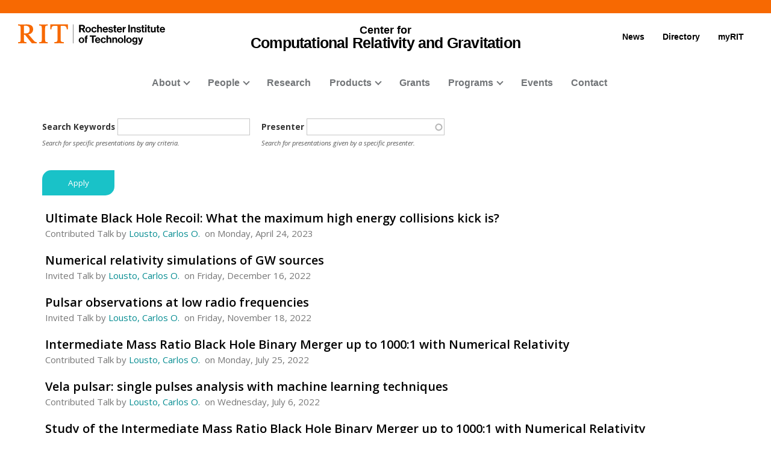

--- FILE ---
content_type: text/html; charset=UTF-8
request_url: https://ccrg.rit.edu/presentations
body_size: 53160
content:
<!DOCTYPE html>
<html lang="en" dir="ltr" prefix="content: http://purl.org/rss/1.0/modules/content/  dc: http://purl.org/dc/terms/  foaf: http://xmlns.com/foaf/0.1/  og: http://ogp.me/ns#  rdfs: http://www.w3.org/2000/01/rdf-schema#  schema: http://schema.org/  sioc: http://rdfs.org/sioc/ns#  sioct: http://rdfs.org/sioc/types#  skos: http://www.w3.org/2004/02/skos/core#  xsd: http://www.w3.org/2001/XMLSchema# ">
  <head>
    <meta charset="utf-8" />
<script async src="https://www.googletagmanager.com/gtag/js?id=UA-10681416-1"></script>
<script>window.dataLayer = window.dataLayer || [];function gtag(){dataLayer.push(arguments)};gtag("js", new Date());gtag("config", "UA-10681416-1", {"groups":"default","anonymize_ip":true});</script>
<meta name="Generator" content="Drupal 9 (https://www.drupal.org)" />
<meta name="MobileOptimized" content="width" />
<meta name="HandheldFriendly" content="true" />
<meta name="viewport" content="width=device-width, initial-scale=1.0" />
<link rel="icon" href="/sites/default/files/ccrg-black-figure-only.png" type="image/png" />

    <title>Presentations | Center for Computational Relativity and Gravitation (CCRG)</title>
    <link rel="stylesheet" media="all" href="/core/assets/vendor/jquery.ui/themes/base/core.css?rwz874" />
<link rel="stylesheet" media="all" href="/core/assets/vendor/jquery.ui/themes/base/autocomplete.css?rwz874" />
<link rel="stylesheet" media="all" href="/core/assets/vendor/jquery.ui/themes/base/menu.css?rwz874" />
<link rel="stylesheet" media="all" href="/core/modules/system/css/components/ajax-progress.module.css?rwz874" />
<link rel="stylesheet" media="all" href="/core/modules/system/css/components/align.module.css?rwz874" />
<link rel="stylesheet" media="all" href="/core/modules/system/css/components/autocomplete-loading.module.css?rwz874" />
<link rel="stylesheet" media="all" href="/core/modules/system/css/components/fieldgroup.module.css?rwz874" />
<link rel="stylesheet" media="all" href="/core/modules/system/css/components/container-inline.module.css?rwz874" />
<link rel="stylesheet" media="all" href="/core/modules/system/css/components/clearfix.module.css?rwz874" />
<link rel="stylesheet" media="all" href="/core/modules/system/css/components/details.module.css?rwz874" />
<link rel="stylesheet" media="all" href="/core/modules/system/css/components/hidden.module.css?rwz874" />
<link rel="stylesheet" media="all" href="/core/modules/system/css/components/item-list.module.css?rwz874" />
<link rel="stylesheet" media="all" href="/core/modules/system/css/components/js.module.css?rwz874" />
<link rel="stylesheet" media="all" href="/core/modules/system/css/components/nowrap.module.css?rwz874" />
<link rel="stylesheet" media="all" href="/core/modules/system/css/components/position-container.module.css?rwz874" />
<link rel="stylesheet" media="all" href="/core/modules/system/css/components/progress.module.css?rwz874" />
<link rel="stylesheet" media="all" href="/core/modules/system/css/components/reset-appearance.module.css?rwz874" />
<link rel="stylesheet" media="all" href="/core/modules/system/css/components/resize.module.css?rwz874" />
<link rel="stylesheet" media="all" href="/core/modules/system/css/components/sticky-header.module.css?rwz874" />
<link rel="stylesheet" media="all" href="/core/modules/system/css/components/system-status-counter.css?rwz874" />
<link rel="stylesheet" media="all" href="/core/modules/system/css/components/system-status-report-counters.css?rwz874" />
<link rel="stylesheet" media="all" href="/core/modules/system/css/components/system-status-report-general-info.css?rwz874" />
<link rel="stylesheet" media="all" href="/core/modules/system/css/components/tabledrag.module.css?rwz874" />
<link rel="stylesheet" media="all" href="/core/modules/system/css/components/tablesort.module.css?rwz874" />
<link rel="stylesheet" media="all" href="/core/modules/system/css/components/tree-child.module.css?rwz874" />
<link rel="stylesheet" media="all" href="/core/modules/views/css/views.module.css?rwz874" />
<link rel="stylesheet" media="all" href="/core/assets/vendor/jquery.ui/themes/base/theme.css?rwz874" />
<link rel="stylesheet" media="all" href="/modules/social_media_links/css/social_media_links.theme.css?rwz874" />
<link rel="stylesheet" media="all" href="/themes/drupal8_zymphonies_theme/includes/bootstrap/css/bootstrap.min.css?rwz874" />
<link rel="stylesheet" media="all" href="/themes/drupal8_zymphonies_theme/includes/fontawesome/css/fontawesome-all.css?rwz874" />
<link rel="stylesheet" media="all" href="/themes/drupal8_zymphonies_theme/includes/flexslider/css/flexslider.css?rwz874" />
<link rel="stylesheet" media="all" href="/themes/drupal8_zymphonies_theme/includes/smartmenus/sm-core-css.css?rwz874" />
<link rel="stylesheet" media="all" href="/themes/drupal8_zymphonies_theme/css/sm-core-css.css?rwz874" />
<link rel="stylesheet" media="all" href="/themes/drupal8_zymphonies_theme/css/base.css?rwz874" />
<link rel="stylesheet" media="all" href="/themes/drupal8_zymphonies_theme/css/font-awesome.css?rwz874" />
<link rel="stylesheet" media="all" href="/themes/drupal8_zymphonies_theme/css/custom-style.css?rwz874" />
<link rel="stylesheet" media="all" href="/themes/drupal8_zymphonies_theme/css/custom-media.css?rwz874" />
<link rel="stylesheet" media="all" href="/themes/drupal8_zymphonies_theme/css/rit-header.css?rwz874" />
<link rel="stylesheet" media="all" href="/themes/drupal8_zymphonies_theme/css/rit-micro-header.css?rwz874" />
<link rel="stylesheet" media="all" href="/themes/drupal8_zymphonies_theme/css/rit-footer.css?rwz874" />
<link rel="stylesheet" media="all" href="/themes/drupal8_zymphonies_theme/css/ccrg-general.css?rwz874" />
<link rel="stylesheet" media="all" href="/themes/drupal8_zymphonies_theme/css/ccrg-directory.css?rwz874" />
<link rel="stylesheet" media="all" href="/themes/drupal8_zymphonies_theme/css/ccrg-home.css?rwz874" />
<link rel="stylesheet" media="all" href="/themes/drupal8_zymphonies_theme/css/ccrg-contact.css?rwz874" />
<link rel="stylesheet" media="all" href="/themes/drupal8_zymphonies_theme/css/ccrg-user-profile.css?rwz874" />
<link rel="stylesheet" media="all" href="/themes/drupal8_zymphonies_theme/css/ccrg-events.css?rwz874" />
<link rel="stylesheet" media="all" href="/themes/drupal8_zymphonies_theme/css/ccrg-presentations.css?rwz874" />
<link rel="stylesheet" media="all" href="/themes/drupal8_zymphonies_theme/css/ccrg-publications.css?rwz874" />
<link rel="stylesheet" media="all" href="/themes/drupal8_zymphonies_theme/css/ccrg-research.css?rwz874" />
<link rel="stylesheet" media="all" href="/themes/drupal8_zymphonies_theme/css/ccrg-news.css?rwz874" />
<link rel="stylesheet" media="all" href="/themes/drupal8_zymphonies_theme/css/ccrg-virtual-tour.css?rwz874" />
<link rel="stylesheet" media="all" href="/themes/drupal8_zymphonies_theme/css/ccrg-data-indiv.css?rwz874" />
<link rel="stylesheet" media="all" href="/themes/drupal8_zymphonies_theme/css/ccrg-event-indiv.css?rwz874" />
<link rel="stylesheet" media="all" href="/themes/drupal8_zymphonies_theme/css/ccrg-grant-indiv.css?rwz874" />
<link rel="stylesheet" media="all" href="/themes/drupal8_zymphonies_theme/css/ccrg-presentation-indiv.css?rwz874" />
<link rel="stylesheet" media="all" href="/themes/drupal8_zymphonies_theme/css/ccrg-publication-indiv.css?rwz874" />
<link rel="stylesheet" media="all" href="/themes/drupal8_zymphonies_theme/css/ccrg-news-indiv.css?rwz874" />
<link rel="stylesheet" media="all" href="/themes/drupal8_zymphonies_theme/css/ccrg-research-indiv.css?rwz874" />
<link rel="stylesheet" media="all" href="/themes/drupal8_zymphonies_theme/css/ccrg-software-indiv.css?rwz874" />
<link rel="stylesheet" media="all" href="/themes/drupal8_zymphonies_theme/css/ccrg-video-indiv.css?rwz874" />
<link rel="stylesheet" media="all" href="/themes/drupal8_zymphonies_theme/css/ccrg-block-indiv.css?rwz874" />
<link rel="stylesheet" media="all" href="/themes/drupal8_zymphonies_theme/css/ccrg-reu.css?rwz874" />
<link rel="stylesheet" media="all" href="/themes/drupal8_zymphonies_theme/css_aspire/aspire-custom.css?rwz874" />
<link rel="stylesheet" media="all" href="/themes/drupal8_zymphonies_theme/css_aspire/rit-header-aspire.css?rwz874" />
<link rel="stylesheet" media="all" href="/themes/drupal8_zymphonies_theme/css_cb/cb-custom.css?rwz874" />
<link rel="stylesheet" media="all" href="/themes/drupal8_zymphonies_theme/css_cb/rit-header-cb.css?rwz874" />
<link rel="stylesheet" media="all" href="/themes/drupal8_zymphonies_theme/css/missing-bootstrap.css?rwz874" />

    
  </head>
  <body class="path-presentations">
    <a href="#main-content" class="visually-hidden focusable skip-link">
      Skip to main content
    </a>
    
      <div class="dialog-off-canvas-main-canvas" data-off-canvas-main-canvas>
    
<!-- RIT Logo Lockup -->
<div class="d-none">
<svg xmlns="http://www.w3.org/2000/svg">
  <symbol viewBox="0 0 379.8 52.66" id="rit-logo-full">
    <title>RIT Logo with Text</title>
    <g id="rit_logo_with_text" data-name="Layer 2">
      <rect class="divider" x="142.23" width="0.75" height="49.01" fill="var(--color-2)"></rect>
      <g class="rit-full-text" fill="var(--color-2)">
        <path class="cls-1" d="M164.9,13.08h-3.2v7.48h-4.06V1.19h8.5A6.79,6.79,0,0,1,171.21,3a5.78,5.78,0,0,1,1.73,4.2,5.35,5.35,0,0,1-3.85,5.42l4.85,7.94h-4.55Zm-3.2-3.2h4.06c2.06,0,3.14-.95,3.14-2.65s-1.14-2.63-3.09-2.63H161.7Zm12.16,3.74a7.26,7.26,0,1,1,14.52,0,7.26,7.26,0,1,1-14.52,0Zm10.78,0c0-2.71-1.27-4.55-3.52-4.55s-3.52,1.84-3.52,4.55,1.25,4.52,3.52,4.52S184.64,16.33,184.64,13.62Zm4.76,0c0-4.14,2.71-7.34,6.93-7.34,3.6,0,5.82,2.09,6.31,5.09H199a2.55,2.55,0,0,0-2.55-2.14c-2.22,0-3.36,1.71-3.36,4.39S194.2,18,196.45,18a2.59,2.59,0,0,0,2.79-2.36h3.55c-.24,3-2.55,5.31-6.26,5.31C192.14,21,189.4,17.76,189.4,13.62Zm18.66-5.15h.08a4.43,4.43,0,0,1,4-2.19c2.87,0,4.79,2.17,4.79,5.2v9.07h-3.68V12a2.31,2.31,0,0,0-2.41-2.55,2.9,2.9,0,0,0-2.82,3.2v7.88h-3.68V1.19h3.68Zm10.51,5.12c0-4.12,2.79-7.31,6.85-7.31,4.47,0,6.85,3.41,6.85,8.37H222.2c.27,2.14,1.46,3.47,3.55,3.47a2.59,2.59,0,0,0,2.68-1.71h3.63c-.51,2.46-2.71,4.55-6.28,4.55C221.17,21,218.57,17.73,218.57,13.59Zm3.68-1.49h6.18a2.93,2.93,0,0,0-3-3C223.52,9.12,222.58,10.29,222.25,12.1Zm10.86,4h3.41c.24,1.6,1.38,2.3,3,2.3s2.55-.62,2.55-1.6c0-1.33-1.76-1.46-3.66-1.84-2.49-.49-4.93-1.16-4.93-4.2s2.49-4.44,5.66-4.44c3.66,0,5.69,1.81,6,4.6H241.8c-.16-1.49-1.11-2-2.68-2s-2.38.54-2.38,1.54c0,1.19,1.84,1.3,3.82,1.71,2.33.49,4.9,1.14,4.9,4.39,0,2.79-2.38,4.47-5.85,4.47C235.57,21,233.33,19,233.11,16.06ZM246,6.66H248V2.32h3.6V6.66h2.38V9.09h-2.38v7.37a1.22,1.22,0,0,0,1.38,1.38c.46,0,1.08,0,1.08,0v2.71s-.84.05-2.3.05c-1.79,0-3.76-.7-3.76-3.33V9.09H246Zm9,6.93c0-4.12,2.79-7.31,6.85-7.31,4.47,0,6.85,3.41,6.85,8.37H258.65c.27,2.14,1.46,3.47,3.55,3.47a2.59,2.59,0,0,0,2.68-1.71h3.63C268,18.87,265.8,21,262.22,21,257.62,21,255,17.73,255,13.59Zm3.68-1.49h6.18a2.93,2.93,0,0,0-3-3C260,9.12,259,10.29,258.7,12.1ZM274,8.88h.08c.84-1.57,1.79-2.38,3.41-2.38a2.4,2.4,0,0,1,.87.11V9.83h-.08c-2.41-.24-4.14,1-4.14,4v6.77h-3.68V6.66H274Zm10.83-7.69h3.93V20.55h-3.93ZM295,8.55h.08a4.51,4.51,0,0,1,4.12-2.28c2.87,0,4.79,2.17,4.79,5.2v9.07h-3.68V12a2.31,2.31,0,0,0-2.41-2.55,2.9,2.9,0,0,0-2.82,3.2v7.88h-3.68V6.66H295Zm10.4,7.5h3.41c.24,1.6,1.38,2.3,3,2.3s2.55-.62,2.55-1.6c0-1.33-1.76-1.46-3.66-1.84-2.49-.49-4.93-1.16-4.93-4.2s2.49-4.44,5.66-4.44c3.66,0,5.69,1.81,6,4.6h-3.33c-.16-1.49-1.11-2-2.68-2s-2.38.54-2.38,1.54c0,1.19,1.84,1.3,3.82,1.71,2.33.49,4.9,1.14,4.9,4.39,0,2.79-2.38,4.47-5.85,4.47C307.9,21,305.66,19,305.44,16.06Zm12.92-9.4h1.92V2.32h3.6V6.66h2.38V9.09h-2.38v7.37a1.22,1.22,0,0,0,1.38,1.38c.46,0,1.08,0,1.08,0v2.71s-.84.05-2.3.05c-1.79,0-3.76-.7-3.76-3.33V9.09h-1.92Zm9.8-5.47h3.68v3.3h-3.68Zm0,5.47h3.68V20.55h-3.68Zm5.25,0h1.92V2.32h3.6V6.66h2.38V9.09h-2.38v7.37a1.22,1.22,0,0,0,1.38,1.38c.46,0,1.08,0,1.08,0v2.71s-.84.05-2.3.05c-1.79,0-3.76-.7-3.76-3.33V9.09h-1.92ZM352,20.55V18.93h-.08a4.46,4.46,0,0,1-4,2c-3.09,0-4.82-2-4.82-5V6.66h3.66V15.3c0,1.63.73,2.52,2.3,2.52,1.73,0,2.79-1.3,2.79-3.14v-8h3.68V20.55Zm5.12-13.89H359V2.32h3.6V6.66H365V9.09h-2.38v7.37A1.22,1.22,0,0,0,364,17.84c.46,0,1.08,0,1.08,0v2.71s-.84.05-2.3.05c-1.79,0-3.76-.7-3.76-3.33V9.09h-1.92Zm9,6.93c0-4.12,2.79-7.31,6.85-7.31,4.47,0,6.85,3.41,6.85,8.37H369.73c.27,2.14,1.46,3.47,3.55,3.47A2.59,2.59,0,0,0,376,16.41h3.63c-.51,2.46-2.71,4.55-6.28,4.55C368.7,21,366.1,17.73,366.1,13.59Zm3.68-1.49H376a2.93,2.93,0,0,0-3-3C371.05,9.12,370.11,10.29,369.78,12.1Z"></path><path class="cls-1" d="M156.66,41a7.26,7.26,0,1,1,14.52,0,7.26,7.26,0,1,1-14.52,0Zm10.78,0c0-2.71-1.27-4.55-3.52-4.55S160.4,38.28,160.4,41s1.25,4.52,3.52,4.52S167.44,43.69,167.44,41Z"></path><path class="cls-1" d="M171.83,34h1.9V32.78c0-3.39,2.63-4.58,6.18-4.2v2.84c-1.73-.08-2.49.14-2.49,1.57v1h2.49v2.55h-2.49V47.92h-3.68V36.57h-1.9Z"></path><path class="cls-1" d="M185.42,28.55H201v3.3h-5.82V47.92h-3.93V31.86h-5.82Z"></path><path class="cls-1" d="M198.88,41c0-4.12,2.79-7.31,6.85-7.31,4.47,0,6.85,3.41,6.85,8.37H202.51c.27,2.14,1.46,3.47,3.55,3.47a2.59,2.59,0,0,0,2.68-1.71h3.63c-.51,2.46-2.71,4.55-6.28,4.55C201.48,48.33,198.88,45.1,198.88,41Zm3.68-1.49h6.18a2.93,2.93,0,0,0-3-3C203.84,36.49,202.89,37.66,202.56,39.47Z"></path><path class="cls-1" d="M213.61,41c0-4.14,2.71-7.34,6.93-7.34,3.6,0,5.82,2.09,6.31,5.09h-3.6a2.55,2.55,0,0,0-2.55-2.14c-2.22,0-3.36,1.71-3.36,4.39s1.06,4.39,3.3,4.39A2.59,2.59,0,0,0,223.44,43H227c-.24,3-2.55,5.31-6.26,5.31C216.35,48.33,213.61,45.13,213.61,41Z"></path><path class="cls-1" d="M232.27,35.84h.08a4.43,4.43,0,0,1,4-2.19c2.87,0,4.79,2.17,4.79,5.2v9.07H237.5V39.39a2.31,2.31,0,0,0-2.41-2.55,2.9,2.9,0,0,0-2.82,3.2v7.88h-3.68V28.55h3.68Z"></path><path class="cls-1" d="M247.06,35.92h.08a4.51,4.51,0,0,1,4.12-2.28c2.87,0,4.79,2.17,4.79,5.2v9.07h-3.68V39.39A2.31,2.31,0,0,0,250,36.84a2.9,2.9,0,0,0-2.82,3.2v7.88h-3.68V34h3.6Z"></path><path class="cls-1" d="M257.64,41a7.26,7.26,0,1,1,14.52,0,7.26,7.26,0,1,1-14.52,0Zm10.78,0c0-2.71-1.27-4.55-3.52-4.55s-3.52,1.84-3.52,4.55,1.25,4.52,3.52,4.52S268.42,43.69,268.42,41Z"></path><path class="cls-1" d="M273.92,28.55h3.68V47.92h-3.68Z"></path><path class="cls-1" d="M279.36,41a7.26,7.26,0,1,1,14.52,0,7.26,7.26,0,1,1-14.52,0Zm10.78,0c0-2.71-1.27-4.55-3.52-4.55S283.1,38.28,283.1,41s1.25,4.52,3.52,4.52S290.14,43.69,290.14,41Z"></path><path class="cls-1" d="M295.2,48.33h3.66c.3.87,1.08,1.54,2.79,1.54,2.09,0,3.09-1,3.09-2.9V45.46h-.08A4.49,4.49,0,0,1,301,47.08c-3.09,0-6.12-2.44-6.12-6.64s2.49-6.8,6-6.8a4.48,4.48,0,0,1,3.85,1.84h.05V34h3.55V46.86a5.39,5.39,0,0,1-1.65,4.23,7.27,7.27,0,0,1-5,1.57C297.91,52.66,295.58,51,295.2,48.33Zm9.72-8c0-2-1.08-3.76-3.3-3.76-1.87,0-3.11,1.46-3.11,3.79s1.25,3.74,3.14,3.74C304,44.13,304.92,42.42,304.92,40.36Z"></path><path class="cls-1" d="M311,49.57h1.3c1.46,0,2.06-.76,2.06-1.9a12.05,12.05,0,0,0-1.06-3.76L309.61,34h3.87l2.06,6.26c.43,1.27.89,3,.89,3h.05s.38-1.76.81-3l2-6.26H323l-4.85,14.25c-1.06,3.09-2.09,4.2-4.9,4.2H311Z"></path>
      </g>
      <g class="rit-short-text" fill="var(--color-1)">
        <path d="M15.58,3.52a17.89,17.89,0,0,1,3.54-.07l1,0c6.15,0,9.68,3.63,9.68,10,0,4.61-1.22,7.26-3.94,8.59-2.54,1.24-6.21,1.23-10.46,1.23H15V5.76c0-.09,0-.19,0-.3,0-.71,0-1.67.55-1.94M48.21,49V46L47.86,46c-3.48-.55-4.53-1-6.82-3.62L26.69,25.73c7.55-1,12.21-6,12.21-13.3,0-4.74-1.81-8.15-5.39-10.16C30.8.75,27,0,22,0c-1.51,0-3.07.09-4.57.15S14.32.26,12.82.3C10.76.26,8.65.21,6.61.15S2.47,0,.42,0H0V3H.6C2.89,3,5.47,3,6.15,5.24c.63,1.9.63,7.25.63,9v20c0,2.86,0,7.64-.63,9.55C5.45,46,2.66,46,.41,46H0v3H.42c1.81,0,3.64-.09,5.41-.15s3.6-.11,5.39-.15,3.57.1,5.3.15,3.26.11,4.87.14h.42V46h-.6c-2.25,0-4.81,0-5.55-2.19-.63-1.9-.63-6.7-.63-9V26.59c2.68,0,2.92.31,4.3,2,.26.31.55.67.88,1.06l12,15L35.7,49h.21c.9,0,1.82-.09,2.71-.14s1.79-.11,2.68-.15c1.07,0,2.17.09,3.22.15s2.17.11,3.25.14Z"></path><path d="M69.74,34.23V14.78c0-2.29,0-7.64.69-9.53C71.27,3,74,3,76.25,3h.41V0h-.42c-1.78,0-3.6.09-5.35.14S67.21.26,65.37.3,61.89.21,60.19.15,56.72,0,55,0h-.42V3H55c2.22,0,5,0,5.82,2.2.69,1.89.69,7.24.69,9.53V34.23c0,2.29,0,7.64-.69,9.53C60,46,57.19,46,55,46h-.41v3H55c1.81,0,3.67-.09,5.46-.15s3.63-.11,5.41-.15,3.55.09,5.29.15,3.42.11,5.09.14h.42V46h-.41c-2.22,0-5,0-5.82-2.2-.69-1.89-.69-7.25-.69-9.53"></path><path d="M128.68,12.72V0H83.22V12.72h3v-.4C86.51,4,89.64,3.7,96.71,3.7h.73c1.76,0,3.42,0,4.07.63a1.24,1.24,0,0,1,.32.92V38.66c0,5-.69,7-7.61,7.3l-.39,0v3h.42c2,0,3.95-.09,5.85-.15s3.74-.11,5.6-.14,4,.09,6,.15,4,.11,6,.15h.42V46l-.4,0c-6.92-.29-7.61-2.34-7.61-7.3V5.25a1.11,1.11,0,0,1,.32-.83c.8-.79,3-.76,4.76-.73h1c6.91,0,9.14,2,9.54,8.63l0,.39Z"></path>
      </g>
    </g>
  </symbol>
  <symbol viewBox="0 0 129 50" id="rit-logo-short">
    <g class="rit-short-text">
      <path d="M15.58,3.52a17.89,17.89,0,0,1,3.54-.07l1,0c6.15,0,9.68,3.63,9.68,10,0,4.61-1.22,7.26-3.94,8.59-2.54,1.24-6.21,1.23-10.46,1.23H15V5.76c0-.09,0-.19,0-.3,0-.71,0-1.67.55-1.94M48.21,49V46L47.86,46c-3.48-.55-4.53-1-6.82-3.62L26.69,25.73c7.55-1,12.21-6,12.21-13.3,0-4.74-1.81-8.15-5.39-10.16C30.8.75,27,0,22,0c-1.51,0-3.07.09-4.57.15S14.32.26,12.82.3C10.76.26,8.65.21,6.61.15S2.47,0,.42,0H0V3H.6C2.89,3,5.47,3,6.15,5.24c.63,1.9.63,7.25.63,9v20c0,2.86,0,7.64-.63,9.55C5.45,46,2.66,46,.41,46H0v3H.42c1.81,0,3.64-.09,5.41-.15s3.6-.11,5.39-.15,3.57.1,5.3.15,3.26.11,4.87.14h.42V46h-.6c-2.25,0-4.81,0-5.55-2.19-.63-1.9-.63-6.7-.63-9V26.59c2.68,0,2.92.31,4.3,2,.26.31.55.67.88,1.06l12,15L35.7,49h.21c.9,0,1.82-.09,2.71-.14s1.79-.11,2.68-.15c1.07,0,2.17.09,3.22.15s2.17.11,3.25.14Z"></path><path d="M69.74,34.23V14.78c0-2.29,0-7.64.69-9.53C71.27,3,74,3,76.25,3h.41V0h-.42c-1.78,0-3.6.09-5.35.14S67.21.26,65.37.3,61.89.21,60.19.15,56.72,0,55,0h-.42V3H55c2.22,0,5,0,5.82,2.2.69,1.89.69,7.24.69,9.53V34.23c0,2.29,0,7.64-.69,9.53C60,46,57.19,46,55,46h-.41v3H55c1.81,0,3.67-.09,5.46-.15s3.63-.11,5.41-.15,3.55.09,5.29.15,3.42.11,5.09.14h.42V46h-.41c-2.22,0-5,0-5.82-2.2-.69-1.89-.69-7.25-.69-9.53"></path><path d="M128.68,12.72V0H83.22V12.72h3v-.4C86.51,4,89.64,3.7,96.71,3.7h.73c1.76,0,3.42,0,4.07.63a1.24,1.24,0,0,1,.32.92V38.66c0,5-.69,7-7.61,7.3l-.39,0v3h.42c2,0,3.95-.09,5.85-.15s3.74-.11,5.6-.14,4,.09,6,.15,4,.11,6,.15h.42V46l-.4,0c-6.92-.29-7.61-2.34-7.61-7.3V5.25a1.11,1.11,0,0,1,.32-.83c.8-.79,3-.76,4.76-.73h1c6.91,0,9.14,2,9.54,8.63l0,.39Z"></path>
    </g>
  </symbol>
</svg>
</div>
<!-- Header and Navbar -->
    <header class="rit-micro">
  
                                <!-- START 'header__top' -->
  <section id="header--top" class="d-none d-md-block bg-primary header--top--micro">
    &nbsp;
  </section>
  <div id="mobile-progress-bar" class="progressz position-fixed w-100 bg-primary d-md-none">
    <div class="progress-barz h-100" role="progressbar"></div>
  </div>
  <!-- END 'header__top' -->
                    
  
  
  
  <section id="header--middle" class="d-none d-md-block py-3 pt-3 pt-xxl-4">
    <div class="container">
      <div class="row align-items-center">
                  <div class="col-xs-3 vcenter">
                          
  <div id="header--middle--left">
          <div id="header--middle--logo" class="d-none d-md-block">
        <!-- START 'header_middle_left_link' -->
                  <a href="https://www.rit.edu/" class="logo full-logo position-relative d-inline-block" aria-label="RIT homepage">
            <svg class="w-100 h-100" aria-labelledby="header-rit-logo-full" role="img">
              <title id="header-rit-logo-full">RIT logo and full name</title>
              <use xlink:href="#rit-logo-full" />
            </svg>
          </a>
                <!-- END 'header_middle_left_link' -->
      </div>
      </div>

                      </div><!--
          --><div class="col-xs-12 col-sm-6 vcenter">
                                          
  <!-- START 'header_middle_middle_content' -->
  <div id="header--middle--middle">
          <div id="header--middle--site-text">
        <h2 class="mb-0 mt-0 text-center font-weight-bold text-black">
          <!-- START 'header_middle_middle_link' -->
                      <a href="https://ccrg.rit.edu/" class="d-inline-block mt-0 text-black ">
              <span class="part-1 d-block">Center for</span>
              <span class="part-2 text-black">Computational Relativity and Gravitation</span>
            </a>
                    <!-- END 'header_middle_middle_link' -->
        </h2>
      </div>
      </div>
  <!-- END 'header_middle_middle_content' -->

                                    </div><!--
          --><div class="col-xs-3 vcenter">
                             
<!-- START 'header_middle_right_content' -->
  <div id="header--middle--right" class="d-none d-md-block">
          <nav id="header--middle--static-links" class="nav justify-content-end font-weight-bold">
                  <a href="news/gallery" class="nav-link black-on-white py-0">News</a>
                          <a href="people" class="nav-link black-on-white py-0">Directory</a>
                          <a href="https://www.rit.edu/myrit/" class="nav-link pr-0 black-on-white py-0">myRIT</a>
              </nav>
      </div>
  <!-- END 'header_middle_right_content' -->


                      </div>
              </div>
    </div>
  </section>

              <div class="main-header">
      <nav class="navbar navbar-default" role="navigation">
        <div class="container">
          <div class="row">
                            <!-- START 'header__mobile' -->
  <section id="header--mobile--rit-bar" class="position-relative d-md-none w-100 py-2 bg-white no-link-underlines text-align-center">
    <a href="/" class="rit--logo position-relative d-inline-block my-2" aria-label="Rochester Institute of Technology">
      <svg class="w-100 h-100">
        <use xlink:href="#rit-logo-short"></use>
      </svg>
    </a>
  </section>
  <section id="header--mobile--nav">
    <div class="navbar-header d-md-none vcenter">
      <button type="button" class="navbar-toggle" data-toggle="collapse" data-target="#main-navigation">
        <span class="sr-only">Toggle navigation</span>
        <span class="fa fa-bars"></span>
      </button>
              
          </div>
    <div class="d-md-none site-title vcenter">
      <a href="https://ccrg.rit.edu/" aria-label="">
                  <span class="d-block">Center for Computational<br/> Relativity and Gravitation</span>
              </a>
    </div>
  </section>
  <!-- END 'header__mobile' -->

                        
            <!-- Navigation -->
            <div class="col-md-12">
                                <div class="region region-primary-menu">
    <div id="block-mainnavigation" class="block block-domain-menu-access block-domain-access-menu-blockmain">
  
      <h2>Main navigation</h2>
    
      
              <ul class="sm menu-base-theme" id="main-menu"  class="menu nav navbar-nav">
                      <li>
        <a href="/about" data-target="#" data-toggle="dropdown">About</a>
                                  <ul>
                      <li>
        <a href="/ccrg-virtual-tour" data-drupal-link-system-path="node/2223">CCRG Virtual Tour</a>
                  </li>
                  <li>
        <a href="/organization" data-drupal-link-system-path="node/2241">Organization</a>
                  </li>
                  <li>
        <a href="/history" data-drupal-link-system-path="node/2242">History</a>
                  </li>
                  <li>
        <a href="https://ccrg.rit.edu/career" data-drupal-link-system-path="node/2231">Opportunities</a>
                  </li>
                  <li>
        <a href="https://www.rit.edu/giving/ccrg" title="RIT CCRG donate link">Donate to CCRG</a>
                  </li>
                  <li>
        <a href="/presentations" class="is-active" data-drupal-link-system-path="presentations">Presentations</a>
                  </li>
                  <li>
        <a href="https://ccrg.rit.edu/photos" data-drupal-link-system-path="node/1959">Photos</a>
                  </li>
                  <li>
        <a href="/videos" data-drupal-link-system-path="videos">Videos</a>
                  </li>
                  <li>
        <a href="/facilities" data-drupal-link-system-path="node/2067">Facilities</a>
                  </li>
        </ul>
  
            </li>
                  <li>
        <a href="/people" data-target="#" data-toggle="dropdown">People</a>
                                  <ul>
                      <li>
        <a href="/people/faculty" data-drupal-link-system-path="node/1769">Faculty</a>
                  </li>
                  <li>
        <a href="/people/postdoc" data-drupal-link-system-path="node/1771">Postdocs</a>
                  </li>
                  <li>
        <a href="/people/students" data-drupal-link-system-path="node/1770">Students</a>
                  </li>
                  <li>
        <a href="/people/staff" data-drupal-link-system-path="node/1772">Staff</a>
                  </li>
                  <li>
        <a href="/people/research-affiliate" data-drupal-link-system-path="node/2123">Research Affiliates</a>
                  </li>
                  <li>
        <a href="/people/visiting-scholar" data-drupal-link-system-path="node/1773">Visiting Scholars</a>
                  </li>
        </ul>
  
            </li>
                  <li>
        <a href="/research" data-drupal-link-system-path="node/2190">Research</a>
                  </li>
                  <li>
        <a href="" data-target="#" data-toggle="dropdown">Products</a>
                                  <ul>
                      <li>
        <a href="/publications" data-drupal-link-system-path="publications">Publications</a>
                  </li>
                  <li>
        <a href="/software" data-drupal-link-system-path="software">Software</a>
                  </li>
                  <li>
        <a href="/data" data-drupal-link-system-path="data">Data Products</a>
                  </li>
        </ul>
  
            </li>
                  <li>
        <a href="/grants" data-drupal-link-system-path="grants">Grants</a>
                  </li>
                  <li>
        <a href="" data-target="#" data-toggle="dropdown">Programs</a>
                                  <ul>
                      <li>
        <a href="https://ccrg.rit.edu/reu/introduction" data-drupal-link-system-path="node/2252">REU</a>
                  </li>
                  <li>
        <a href="https://www.rit.edu/science/study/astrophysical-sciences-and-technology-phd#curriculum">AST</a>
                  </li>
                  <li>
        <a href="https://www.rit.edu/science/study/mathematical-modeling-phd" title="Mathematical Modeling PhD Program">Math Modeling PhD</a>
                  </li>
        </ul>
  
            </li>
                  <li>
        <a href="/events" data-drupal-link-system-path="node/769">Events</a>
                  </li>
                  <li>
        <a href="/contact" data-drupal-link-system-path="node/1960">Contact</a>
                  </li>
        </ul>
  


  </div>

  </div>

                          </div>
            <!--End Navigation -->

          </div>
        </div>
      </nav>

      <!-- Banner -->
            <!-- End Banner -->

    </div>
  </header>

<!--End Header & Navbar -->


<!--Highlighted-->
      <div class="container">
      <div class="row">
        <div class="col-md-12">
            <div class="region region-highlighted">
    <div data-drupal-messages-fallback class="hidden"></div>

  </div>

        </div>
      </div>
    </div>
  <!--End Highlighted-->


<!-- Start Top Widget -->
<!--End Top Widget -->


<!-- Page Title -->
<!-- End Page Title -- >


<!-- layout -->
<div id="wrapper">
  <!-- start: Container -->
  <div class="container">
    
    <!--Content top-->
          <!--End Content top-->
    
    <!--start:content -->
    <div class="row">
      <div class="col-md-12"></div>
    </div>

    <div class="row layout">
      <!--- Start Left SideBar -->
            <!---End Right SideBar -->

      <!--- Start content -->
                              <div class="content_layout">
          <div class=col-md-12>
              <div class="region region-content">
    <div id="block-drupal8-zymphonies-theme-content" class="block block-system block-system-main-block">
  
    
      <div class="views-element-container"><div class="presentations-view news-gallery-view js-view-dom-id-61e12e6609f510209e039ddbbc5fe2c5d25d8c05a7750213e78dccaab3679a87">
  
  
  

  
  <form class="views-exposed-form" data-drupal-selector="views-exposed-form-presentations-page-1" action="/presentations" method="get" id="views-exposed-form-presentations-page-1" accept-charset="UTF-8">
  <div class="js-form-item form-item js-form-type-textfield form-item-keys js-form-item-keys">
      <label for="edit-keys">Search Keywords</label>
        <input title="Search keywords" data-drupal-selector="edit-keys" type="text" id="edit-keys" name="keys" value="" size="15" maxlength="128" class="form-text" />

            <div id="edit-keys--description" class="description">
       Search for specific presentations by any criteria.
    </div>
  </div>
<div class="js-form-item form-item js-form-type-textfield form-item-presenter js-form-item-presenter">
      <label for="edit-presenter">Presenter</label>
        <input data-drupal-selector="edit-presenter" class="form-autocomplete form-text" data-autocomplete-path="/views-autocomplete-filters/presentations/page_1/field_people_fullname_value/0" type="text" id="edit-presenter" name="presenter" value="" size="30" maxlength="128" />

            <div id="edit-presenter--description" class="description">
      Search for presentations given by a specific presenter.
    </div>
  </div>
<div data-drupal-selector="edit-actions" class="form-actions js-form-wrapper form-wrapper" id="edit-actions"><input data-drupal-selector="edit-submit-presentations" type="submit" id="edit-submit-presentations" value="Apply" class="button js-form-submit form-submit" />
</div>


</form>

  

      <div class="presentation-preview">
    <div class="news-title">
  <a href="https://ccrg.rit.edu/content/presentations/2023-04-24/carlos.lousto/ultimate-black-hole-recoil-what-maximum-high-energy">Ultimate Black Hole Recoil: What the maximum high energy collisions kick is?</a>
  
</div>

<div class="news-info">
  Contributed Talk&nbsp;by
  
            <a href="/user/carlos.lousto" hreflang="en">Lousto, Carlos O.</a>
      &nbsp;on&nbsp;Monday, April 24, 2023
</div>
  </div>
    <div class="presentation-preview">
    <div class="news-title">
  <a href="https://ccrg.rit.edu/content/presentations/2022-12-16/carlos.lousto/numerical-relativity-simulations-gw-sources">Numerical relativity simulations of GW sources</a>
  
</div>

<div class="news-info">
  Invited Talk&nbsp;by
  
            <a href="/user/carlos.lousto" hreflang="en">Lousto, Carlos O.</a>
      &nbsp;on&nbsp;Friday, December 16, 2022
</div>
  </div>
    <div class="presentation-preview">
    <div class="news-title">
  <a href="https://ccrg.rit.edu/content/presentations/2022-11-18/carlos.lousto/pulsar-observations-low-radio-frequencies">Pulsar observations at low radio frequencies</a>
  
</div>

<div class="news-info">
  Invited Talk&nbsp;by
  
            <a href="/user/carlos.lousto" hreflang="en">Lousto, Carlos O.</a>
      &nbsp;on&nbsp;Friday, November 18, 2022
</div>
  </div>
    <div class="presentation-preview">
    <div class="news-title">
  <a href="https://ccrg.rit.edu/content/presentations/2022-07-25/carlos.lousto/intermediate-mass-ratio-black-hole-binary-merger">Intermediate Mass Ratio Black Hole Binary Merger up to 1000:1 with Numerical Relativity</a>
  
</div>

<div class="news-info">
  Contributed Talk&nbsp;by
  
            <a href="/user/carlos.lousto" hreflang="en">Lousto, Carlos O.</a>
      &nbsp;on&nbsp;Monday, July 25, 2022
</div>
  </div>
    <div class="presentation-preview">
    <div class="news-title">
  <a href="https://ccrg.rit.edu/content/presentations/2022-07-06/carlos.lousto/vela-pulsar-single-pulses-analysis-machine-learning">Vela pulsar: single pulses analysis with machine learning techniques</a>
  
</div>

<div class="news-info">
  Contributed Talk&nbsp;by
  
            <a href="/user/carlos.lousto" hreflang="en">Lousto, Carlos O.</a>
      &nbsp;on&nbsp;Wednesday, July 6, 2022
</div>
  </div>
    <div class="presentation-preview">
    <div class="news-title">
  <a href="https://ccrg.rit.edu/content/presentations/2022-07-05/carlos.lousto/study-intermediate-mass-ratio-black-hole-binary">Study of the Intermediate Mass Ratio Black Hole Binary Merger up to 1000:1 with Numerical Relativity</a>
  
</div>

<div class="news-info">
  Contributed Talk&nbsp;by
  
            <a href="/user/carlos.lousto" hreflang="en">Lousto, Carlos O.</a>
      &nbsp;on&nbsp;Tuesday, July 5, 2022
</div>
  </div>
    <div class="presentation-preview">
    <div class="news-title">
  <a href="https://ccrg.rit.edu/content/presentations/2022-04-10/carlos.lousto/exploring-small-mass-ratio-binary-black-hole-merger">Exploring the small mass ratio binary black hole merger with Numerical Relativity</a>
  
</div>

<div class="news-info">
  Contributed Talk&nbsp;by
  
            <a href="/user/carlos.lousto" hreflang="en">Lousto, Carlos O.</a>
      &nbsp;on&nbsp;Sunday, April 10, 2022
</div>
  </div>
    <div class="presentation-preview">
    <div class="news-title">
  <a href="https://ccrg.rit.edu/content/presentations/2021-09-24/vera.delfavero/normal-approximations-gravitational-wave">Normal Approximations for Gravitational Wave Likelihoods</a>
  
</div>

<div class="news-info">
  Invited Talk&nbsp;by&nbsp;on&nbsp;Friday, September 24, 2021
</div>
  </div>
    <div class="presentation-preview">
    <div class="news-title">
  <a href="https://ccrg.rit.edu/content/presentations/2021-08-02/james.healy/lazev">LazEv</a>
  
</div>

<div class="news-info">
  Meeting&nbsp;by&nbsp;on&nbsp;Monday, August 2, 2021
</div>
  </div>
    <div class="presentation-preview">
    <div class="news-title">
  <a href="https://ccrg.rit.edu/content/presentations/2021-04-30/carlos.lousto/numerical-relativity-extreme-0">Numerical Relativity at the Extreme</a>
  
</div>

<div class="news-info">
  Invited Talk&nbsp;by
  
            <a href="/user/carlos.lousto" hreflang="en">Lousto, Carlos O.</a>
      &nbsp;on&nbsp;Friday, April 30, 2021
</div>
  </div>

      <nav class="pager" role="navigation" aria-labelledby="pagination-heading">
    <h4 id="pagination-heading" class="visually-hidden">Pagination</h4>
    <ul class="pager__items js-pager__items">
                                                        <li class="pager__item is-active">
                                          <a href="?keys=&amp;presenter=&amp;page=0" title="Current page">
            <span class="visually-hidden">
              Current page
            </span>1</a>
        </li>
              <li class="pager__item">
                                          <a href="?keys=&amp;presenter=&amp;page=1" title="Go to page 2">
            <span class="visually-hidden">
              Page
            </span>2</a>
        </li>
              <li class="pager__item">
                                          <a href="?keys=&amp;presenter=&amp;page=2" title="Go to page 3">
            <span class="visually-hidden">
              Page
            </span>3</a>
        </li>
              <li class="pager__item">
                                          <a href="?keys=&amp;presenter=&amp;page=3" title="Go to page 4">
            <span class="visually-hidden">
              Page
            </span>4</a>
        </li>
              <li class="pager__item">
                                          <a href="?keys=&amp;presenter=&amp;page=4" title="Go to page 5">
            <span class="visually-hidden">
              Page
            </span>5</a>
        </li>
              <li class="pager__item">
                                          <a href="?keys=&amp;presenter=&amp;page=5" title="Go to page 6">
            <span class="visually-hidden">
              Page
            </span>6</a>
        </li>
              <li class="pager__item">
                                          <a href="?keys=&amp;presenter=&amp;page=6" title="Go to page 7">
            <span class="visually-hidden">
              Page
            </span>7</a>
        </li>
              <li class="pager__item">
                                          <a href="?keys=&amp;presenter=&amp;page=7" title="Go to page 8">
            <span class="visually-hidden">
              Page
            </span>8</a>
        </li>
              <li class="pager__item">
                                          <a href="?keys=&amp;presenter=&amp;page=8" title="Go to page 9">
            <span class="visually-hidden">
              Page
            </span>9</a>
        </li>
                          <li class="pager__item pager__item--ellipsis" role="presentation">&hellip;</li>
                          <li class="pager__item pager__item--next">
          <a href="?keys=&amp;presenter=&amp;page=1" title="Go to next page" rel="next">
            <span class="visually-hidden">Next page</span>
            <span aria-hidden="true">››</span>
          </a>
        </li>
                          <li class="pager__item pager__item--last">
          <a href="?keys=&amp;presenter=&amp;page=32" title="Go to last page">
            <span class="visually-hidden">Last page</span>
            <span aria-hidden="true">Last »</span>
          </a>
        </li>
          </ul>
  </nav>


  
  

  
  
</div>
</div>

  </div>

  </div>

          </div>
        </div>
            <!---End content -->

      <!--- Start Right SideBar -->
            <!---End Right SideBar -->
      
    </div>
    <!--End Content -->

    <!--Start Content Bottom-->
        <!--End Content Bottom-->
  </div>
</div>
<!-- End layout -->






<!-- Start bottom -->
<!--End Bottom -->




<!-- start: Footer -->
<!--End Footer -->

<!-- Start Footer Menu -->

  <div class="footer-menu">
    <div class="container">
      <div class="row">
        <div class="col-sm-6 col-md-6">
            <div class="region region-footer-menu">
    <div id="block-socialmediabuttons" class="block block-block-content block-block-contentf4082964-f053-4e15-978f-57953a408cc9">
  
    
      
            <div><div class="social-media-icons"><a href="https://www.facebook.com/ccrgrit/" target="_blank"><img src="/sites/default/files/2018-08/facebook-icon_0.png" /></a> <a href="https://twitter.com/rit_ccrg" target="_blank"><img src="/sites/default/files/2018-08/twitter-icon_0.png" /></a> <a href="https://www.youtube.com/channel/UCDSty_I9RiwC5dsjMqcaH7g" target="_blank"><img src="/sites/default/files/2018-08/youtube-icon_0.png" /></a></div>
</div>
      
  </div>
<nav role="navigation" aria-labelledby="block-drupal8-zymphonies-theme-account-menu-menu" id="block-drupal8-zymphonies-theme-account-menu">
            
  <h2 class="visually-hidden" id="block-drupal8-zymphonies-theme-account-menu-menu">User account menu</h2>
  

        
              <ul class="menu">
                    <li class="menu-item">
        <a href="/user/login" data-drupal-link-system-path="user/login">Log in</a>
              </li>
        </ul>
  


  </nav>

  </div>

        </div>
        </div>
    </div>
  </div>

<!-- End Footer Menu -->
  <footer id="footer">
    <!-- Start Site Footer -->
      <section id="footer--site">
          <div class="container">
                  
  <section id="footer--site--top" class="row">
          <div id="footer--site--top-left" class="col-xs-12 col-md-4 mb-4 mb-lg-5">
                                    <div id="footer--site--top-left--site-logo">
              <a href="https://ccrg.rit.edu/" class="d-inline-block" aria-label="">
                      <img src="/themes/drupal8_zymphonies_theme/images/logo-lockup.svg" alt="Logo lockup for the R I T Center for Computational Relativity and Gravitation"/>
                  </a>
          </div>
  
                        </div>
      <div id="footer--site--top-middle" class="col-xs-12 col-md-6 mb-4 mb-lg-5">
                                <div class="row">
          <div class="col-xs-8 col-lg-8 mb-4 mb-lg-0 address-content">
                  <p class="mb-0">
            Center for Computational Relativity and Gravitation<br/>
            Rochester Institute of Technology<br/>
            170 Lomb Memorial Drive<br/>
            Rochester, New York 14623, USA
          </p>
              </div>
      <div class="col-xs-4 col-lg-4">
        <nav class="social">
                      <ul block="rit_bootstrap_subtheme_site_social_media" class="menu--social menu--social--dark mx-auto mx-lg-0 nav nav-0">
              <li class="p-0 mb-3 mr-2 rounded-circle bg-black icon--facebook nav-item menu-level-0">
                <a href="https://www.facebook.com/ccrgrit/" class="fa fa-facebook-f nav-link dark-on-light" aria-label="Facebook" target="_blank" rel="noopener" aria-hidden="true"></a>
              </li>
              <li class="p-0 mb-3 mr-2 rounded-circle bg-black icon--twitter nav-item menu-level-0">
                <a href="https://www.twitter.com/rit_ccrg" class="fa fa-twitter nav-link dark-on-light" aria-label="Twitter" target="_blank" rel="noopener" aria-hidden="true"></a>
              </li>
              <li class="p-0 mb-3 mr-0 rounded-circle bg-black icon--youtube nav-item menu-level-0">
                <a href="https://www.youtube.com/channel/UCDSty_I9RiwC5dsjMqcaH7g" class="fa fa-youtube-play nav-link dark-on-light" aria-label="YouTube" target="_blank" rel="noopener" aria-hidden="true"></a>
              </li>
            </ul>
                  </nav>
      </div>
      </div>


                        </div>
      <div id="footer--site--top-right" class="col-xs-12 col-md-2 mb-4 mb-lg-5">
                        <div class="text-center text-lg-left">
      <a href="https://tigers.rit.edu/site/SPageNavigator/RIT_donate.html" class="btn btn-lg text-black font-weight-bold bg-gray-100">Make a Gift</a>
    </div>
  
              </div>
      </section>

                            <!-- START 'footer_site_bottom' -->
  <section id="footer--site--bottom">
          
      </section>
  <!-- END 'footer_site_bottom' -->
              </div>
      </section>

    <!-- End Site Footer -->
    <!-- Start RIT Global Footer -->
    
  <section id="footer--global" class="bg-black">
    <div class="container">
                <section id="footer--global--top" class="row">
          <div id="footer--global--top-left" class="col-12 col-md-4 mb-4 mb-lg-5">
                  
      <div id="footer--global--top-left--rit-logo">
              <a href="/" class="position-relative d-inline-block mb-3" aria-label="RIT homepage">
          <svg class="w-100 h-100" aria-labelledby="header-rit-logo-full-footer" role="img">
            <title id="header-rit-logo-full-footer">RIT logo and full name (footer)</title>
            <use xlink:href="#rit-logo-full"></use>
          </svg>
        </a>
          </div>
                </div>
      <div id="footer--global--top-middle" class="col-12 col-md-8 mb-4 mb-lg-5">
                    <div class="row">
          <div class="col-6 col-xs-6 col-sm-6 col-md-4 mb-4 mb-lg-0 address-content">
        <p class="h5 sr-only">Address and Phone</p>
        <p>
          One Lomb Memorial Drive<br>
          Rochester, NY 14623<br>
          585-475-2411
        </p>
      </div>
      <div class="col-6 col-xs-6 col-sm-6 col-lg-7">
        <nav class="social">
                      <ul class="menu--social nav">
              <li class="icon--facebook nav-item p-0 mt-3 mr-2 rounded-circle bg-white">
                <a href="http://www.facebook.com/RITfb" title="" class="nav-link fa fa-facebook" aria-label="RIT Facebook" target="_blank" rel="noopener" aria-hidden="true"></a>
              </li>
              <li class="icon--twitter nav-item p-0 mt-3 mr-2 rounded-circle bg-white">
                <a href="http://twitter.com/RITtigers" title="" class="nav-link fa fa-twitter" aria-label="RIT Twitter" target="_blank" rel="noopener" aria-hidden="true"></a>
              </li>
              <li class="icon--linkedin nav-item p-0 mt-3 mr-2 rounded-circle bg-white">
                <a href="https://www.linkedin.com/company/rochester-institute-of-technology" title="" class="nav-link fa fa-linkedin" aria-label="RIT LinkedIn" target="_blank" rel="noopener" aria-hidden="true"></a>
              </li>
              <li class="icon--youtube nav-item p-0 mt-3 mr-2 rounded-circle bg-white">
                <a href="http://www.youtube.com/user/RITUniversityNews" title="" class="nav-link fa fa-youtube-play" aria-label="RIT YouTube" target="_blank" rel="noopener" aria-hidden="true"></a>
              </li>
              <li class="icon--instagram nav-item p-0 mt-3 mr-0 rounded-circle bg-white">
                <a href="http://instagram.com/RITTigers" title="" class="nav-link fa fa-instagram" aria-label="RIT Instagram" target="_blank" rel="noopener" aria-hidden="true"></a>
              </li>
            </ul>
                  </nav>
      </div>
      </div>
              </div>
      </section>
                    

  <section id="footer--global--middle" class="mt-2 mb-5">
                <div class="row">
        <div class="col-xs-12 col-sm-6 col-lg-8 offset-lg-4 col-xl-7">
          <nav class="nav nav-0 row font-weight-bold mt-n3">
                          <a href="https://www.rit.edu/about-rit" class="nav-link white-on-black col-xs-12 col-sm-6 col-md-4 mt-3 " aria-label="About RIT">About</a>
                                      <a href="https://www.rit.edu/academics" class="nav-link white-on-black col-xs-12 col-sm-6 col-md-4 mt-3 " aria-label="RIT Academics">Academics</a>
                                      <a href="https://www.rit.edu/experiential-learning" class="nav-link white-on-black col-xs-12 col-sm-6 col-md-4 mt-3 " aria-label="RIT Experiential Learning">Experiential Learning</a>
                                      <a href="https://www.rit.edu/admissions" class="nav-link white-on-black col-xs-12 col-sm-6 col-md-4 mt-3 " aria-label="RIT Admissions and Aid">Admissions and Aid</a>
                                      <a href="https://www.rit.edu/research" class="nav-link white-on-black col-xs-12 col-sm-6 col-md-4 mt-3 " aria-label="RIT Research">Research</a>
                                      <a href="https://www.rit.edu/rit-life" class="nav-link white-on-black col-xs-12 col-sm-6 col-md-4 mt-3 " aria-label="RIT Life">RIT Life</a>
                                      <a href="https://www.rit.edu/athletics" class="nav-link white-on-black col-xs-12 col-sm-6 col-md-4 mt-3 " aria-label="RIT Athletics">Athletics</a>
                                      <a href="https://www.rit.edu/news" class="nav-link white-on-black col-xs-12 col-sm-6 col-md-4 mt-3  " aria-label="RIT News">News</a>
                      </nav>
        </div>
      </div>
      </section>
                    
  <section id="footer--global--bottom" class="text-white col-xs-12 font-weight-bold">
          <p>
        Copyright © Rochester Institute of Technology. All Rights Reserved.<br class="d-none d-md-inline">
        <a href="https://www.rit.edu/disclaimer" class="text-white">Disclaimer</a>.
        <a href="https://www.rit.edu/copyright-infringement" class="text-white">Copyright Infringement</a>.
        <a href="https://www.rit.edu/privacy-statement" class="text-white">Privacy Statement</a>.
        <a href="https://www.rit.edu/nondiscrimination" class="text-white">Nondiscrimination</a>.
        <a href="https://www.rit.edu/emergency-information" class="text-white">Emergency Information</a>.
      </p>
      </section>
          </div>
  </section>


    <!-- End RIT Global Footer -->
  </footer>

<div class="copyright">
  <div class="container">
    <div class="row">

      <!-- Copyright -->
      <div class="col-sm-6 col-md-6">
                
          <p>Copyright 2019-2020 · All rights reserved</p>        
              </div>
      <!-- End Copyright -->

      <!-- Credit link -->
            <!-- End Credit link -->
      
    </div>
  </div>
</div>


<!-- Google map -->
<!-- End Google map -->


  </div>

    
    <script type="application/json" data-drupal-selector="drupal-settings-json">{"path":{"baseUrl":"\/","scriptPath":null,"pathPrefix":"","currentPath":"presentations","currentPathIsAdmin":false,"isFront":false,"currentLanguage":"en"},"pluralDelimiter":"\u0003","suppressDeprecationErrors":true,"ajaxPageState":{"libraries":"core\/drupal.autocomplete,drupal8_zymphonies_theme\/bootstrap,drupal8_zymphonies_theme\/flexslider,drupal8_zymphonies_theme\/fontawesome,drupal8_zymphonies_theme\/global-components,drupal8_zymphonies_theme\/smartmenus,google_analytics\/google_analytics,social_media_links\/social_media_links.theme,system\/base,views\/views.module,views_autocomplete_filters\/drupal.views-autocomplete-filters","theme":"drupal8_zymphonies_theme","theme_token":null},"ajaxTrustedUrl":{"\/presentations":true},"google_analytics":{"account":"UA-10681416-1","trackOutbound":true,"trackMailto":true,"trackDownload":true,"trackDownloadExtensions":"7z|aac|arc|arj|asf|asx|avi|bin|csv|doc(x|m)?|dot(x|m)?|exe|flv|gif|gz|gzip|hqx|jar|jpe?g|js|mp(2|3|4|e?g)|mov(ie)?|msi|msp|pdf|phps|png|ppt(x|m)?|pot(x|m)?|pps(x|m)?|ppam|sld(x|m)?|thmx|qtm?|ra(m|r)?|sea|sit|tar|tgz|torrent|txt|wav|wma|wmv|wpd|xls(x|m|b)?|xlt(x|m)|xlam|xml|z|zip","trackColorbox":true},"user":{"uid":0,"permissionsHash":"ac4dd984007f7bc04c4a6759fb23c715626731918c10d01fe208755e800309f0"}}</script>
<script src="/core/assets/vendor/jquery/jquery.min.js?v=3.6.0"></script>
<script src="/core/misc/polyfills/nodelist.foreach.js?v=9.4.8"></script>
<script src="/core/misc/polyfills/element.matches.js?v=9.4.8"></script>
<script src="/core/misc/polyfills/object.assign.js?v=9.4.8"></script>
<script src="/core/assets/vendor/css-escape/css.escape.js?v=1.5.1"></script>
<script src="/core/assets/vendor/once/once.min.js?v=1.0.1"></script>
<script src="/core/assets/vendor/jquery-once/jquery.once.min.js?v=2.2.3"></script>
<script src="/core/misc/drupalSettingsLoader.js?v=9.4.8"></script>
<script src="/core/misc/drupal.js?v=9.4.8"></script>
<script src="/core/misc/drupal.init.js?v=9.4.8"></script>
<script src="/core/misc/debounce.js?v=9.4.8"></script>
<script src="/core/assets/vendor/jquery.ui/ui/version-min.js?v=9.4.8"></script>
<script src="/core/assets/vendor/jquery.ui/ui/data-min.js?v=9.4.8"></script>
<script src="/core/assets/vendor/jquery.ui/ui/disable-selection-min.js?v=9.4.8"></script>
<script src="/core/assets/vendor/jquery.ui/ui/focusable-min.js?v=9.4.8"></script>
<script src="/core/assets/vendor/jquery.ui/ui/form-min.js?v=9.4.8"></script>
<script src="/core/assets/vendor/jquery.ui/ui/ie-min.js?v=9.4.8"></script>
<script src="/core/assets/vendor/jquery.ui/ui/jquery-patch-min.js?v=9.4.8"></script>
<script src="/core/assets/vendor/jquery.ui/ui/keycode-min.js?v=9.4.8"></script>
<script src="/core/assets/vendor/jquery.ui/ui/plugin-min.js?v=9.4.8"></script>
<script src="/core/assets/vendor/jquery.ui/ui/safe-active-element-min.js?v=9.4.8"></script>
<script src="/core/assets/vendor/jquery.ui/ui/safe-blur-min.js?v=9.4.8"></script>
<script src="/core/assets/vendor/jquery.ui/ui/scroll-parent-min.js?v=9.4.8"></script>
<script src="/core/assets/vendor/jquery.ui/ui/unique-id-min.js?v=9.4.8"></script>
<script src="/core/assets/vendor/jquery.ui/ui/widget-min.js?v=9.4.8"></script>
<script src="/core/assets/vendor/jquery.ui/ui/widgets/autocomplete-min.js?v=9.4.8"></script>
<script src="/core/assets/vendor/jquery.ui/ui/labels-min.js?v=9.4.8"></script>
<script src="/core/assets/vendor/jquery.ui/ui/widgets/menu-min.js?v=9.4.8"></script>
<script src="/core/assets/vendor/tabbable/index.umd.min.js?v=5.3.2"></script>
<script src="/core/misc/autocomplete.js?v=9.4.8"></script>
<script src="/modules/google_analytics/js/google_analytics.js?v=9.4.8"></script>
<script src="/core/misc/progress.js?v=9.4.8"></script>
<script src="/core/misc/jquery.once.bc.js?v=9.4.8"></script>
<script src="/core/modules/responsive_image/js/responsive_image.ajax.js?v=9.4.8"></script>
<script src="/core/misc/ajax.js?v=9.4.8"></script>
<script src="/themes/drupal8_zymphonies_theme/includes/bootstrap/js/bootstrap.min.js?v=1.x"></script>
<script src="/themes/drupal8_zymphonies_theme/includes/flexslider/js/jquery.flexslider-min.js?v=1.x"></script>
<script src="/themes/drupal8_zymphonies_theme/includes/smartmenus/jquery.smartmenus.min.js?v=1.x"></script>
<script src="/themes/drupal8_zymphonies_theme/js/jquery.smartmenus.min.js?rwz874"></script>
<script src="/themes/drupal8_zymphonies_theme/js/custom.js?rwz874"></script>
<script src="/core/misc/form.js?v=9.4.8"></script>
<script src="/modules/views_autocomplete_filters/js/views-autocomplete-filters.js?v=9.4.8"></script>
<script src="/core/misc/jquery.tabbable.shim.js?v=9.4.8"></script>
<script src="/core/misc/position.js?v=9.4.8"></script>

  </body>
</html>


--- FILE ---
content_type: text/css
request_url: https://ccrg.rit.edu/themes/drupal8_zymphonies_theme/css/custom-style.css?rwz874
body_size: 16388
content:
@import url('https://fonts.googleapis.com/css?family=Open+Sans:300,300i,400,400i,600,600i,700,700i');

/*Header*/

body{
  font-family: 'Open Sans', sans-serif;
  font-size: 13.5px;
  line-height: 170%;
  color: #333;
  overflow-x: hidden;
}

p{ margin: 0 0 10px 0; }

h1, .h1{ 
    font-size: 22px; 
    color: #FE6F34;
    text-transform: uppercase;
    text-align: left;
    font-weight: 600;
}

h2, .h2{
    font-size: 20px;
    color: #FE6F34;
    text-transform: uppercase;
    text-align: left;
    font-weight: 600;
} 

h3, .h3{ font-size: 16px; color: #000; }

h4, .h4{ font-size: 14px; color: #000; }

img{ max-width: 100%; height: auto; }

a{
  color: #078D92;
}

a:hover{
  color: #1bd3df;
}

ul.links.inline{
  padding: 0;
}

ul.links.inline li{
  list-style: none;
}

.block{
  margin-bottom: 20px;
}

.node__content h2, .block-views h2 {
    color: #FE6F34;
    text-transform: uppercase;
    text-align: left;
    font-weight: 600;
}

.node__content ul,.node__content p{
    width: 100%;
    margin-left: auto;
    margin-right: auto;
}
.node__content h1{
   /* width: 100%;
    height: 0;
    display: block;
    text-align: center;
    padding-bottom: 54%;*/
    padding: 15.15% 0 0;
    position: relative;
}

.node__content h1 iframe{
    position: absolute;
    width: 100%; 
    height: 100%;
    left: 0; 
    top: 0;
}


.node__content h1::after{
  content:'';
  display: block;
  width: 100%; 
  padding-bottom: 45%; 
}
.main-header{
  /*
  background: url(../images/welcome_banner_bg.jpg);
  color: #fff;
  */
  background: #000000;
  padding: 10px 0;
  margin-bottom: 20px;
  background-size: cover;
  position: relative;
}

.main-header:after{
  content: "";
  position: absolute;
  top: 0;
  left: 0;
  right: 0;
  bottom: 0;
  /*
  background: rgba(21, 22, 26, 0.88);
  */
  background: #666666;
}

.main-header nav{
  background: none;
  border: 0;
  margin: 0;
  position: relative;
  z-index: 2;
}


.main-header .region{
  position: relative;
  z-index: 2;
}

/*region header*/

.site-branding{
  margin: 0;
}

.brand.logo{
  margin-right: 5px;
}

.region-header .brand{
  display: inline-block;
  vertical-align: middle;
  line-height: 100%;
}

.site-name a{
  font-size: 26px;
  color: #fff;
}

/*Banner*/

.welcome-banner-text{
  text-align: center;
  line-height: 160%;
  max-width: 600px;
  padding: 90px 0;
}

.welcome-banner-text h2{
  font-size: 30px;
  font-weight: bold;
  color: #fff;
}

/*top widget*/

.topwidget{
  text-align: center;
  padding: 50px 0;
}

.topwidget .fa{
  font-size: 60px;
  background: #4D4F4A;
  width: 120px;
  height: 120px;
  padding: 32px;
  border-radius: 50%;
  color: #fff;
  margin-bottom: 20px;
}

/*footerwidget*/

.footerwidget{
  background: #2e2e2e;
  color: #D0D0D0;
  padding: 10px 0;
}

.footerwidget img.left{
  float: left;
  margin: 10px 10px 0 0;
}

.copyright{
  background: #000;
  font-size: 10px;
  color: #999;
}

.copyright p{
  margin: 13px 0;
}

.footerwidget h2,
.footerwidget .h2{
  color: #FFF;
}

/*bottom-widgets*/

.bottom-widgets{
  text-align: center;
  background: #FBFBFB;
  padding: 10px 0;
}

.bottom-widgets .region{
  padding: 10px;
  background: #DEDEDE;
}

/*Footer menu*/

.footer-menu{
  margin: 0;
  border: 0;
  background: #eee;
  color: #fff;
}

.footer-menu ul{
  margin: 10px 0;
  padding: 0;
}

.footer-menu nav li{
  display: inline-block;
}

.footer-menu nav li a{
  display: block;
  padding: 4px 20px 4px 0;
}

.google_map p,
.google_map .block{
  margin: 0;
}

.google_map iframe{
  display: block;
}

/*Credit link*/

.credit-link{
  text-align: left;
}

/*SOCIAL MEDIA*/

.social-media{
  margin: 10px 0;
  overflow: hidden;
  float: left;
}

.social-media a {
  width: 30px;
  height: 30px;
  color: #fff;
  float: left;
  margin: 0 10px 0 0;
  text-align: center;
  background: #3262b9;
  font-size: 14px;
  line-height: 220%;
}

.social-media a.google-plus{
  background: #de2020;
}

.social-media a.twitter{
  background: #29C5F6;
}

.social-media a.linkedin{
  background: #069;
}

.social-media a.pinterest{
  background: #C61118;
}

.social-media a.rss{
  background: #FF6D00;
}

.social-media a:hover{
  opacity: .6;
}

/*FORM*/

input, button, select, textarea{
  padding: 9px;
  border: 1px solid #C7C7C7;
}

.contact-message-form label{
  display: block;
}

.btn, 
input[type="submit"]{
  background: #19c2c8;
  color: #fff;
  border: 0;
  border-radius: 15px 0;
  padding: 13px;
  line-height: 100%;
  height: 42px;
  width: 120px;
}

.btn:hover, 
input[type="submit"]:hover{
  background: #13ADB3;
}

/*FRONT PAGE*/


.path-frontpage .content_layout {
  text-align: left;
}

.path-frontpage .feed-icon{
  display: none;
}


/*MENU*/

.navbar-default .navbar-toggle{
  background: #fff;
  margin-right: 0;
}


nav h2 {
  display: none;
}


nav ul {
  display: inline;
}

.menu-base-theme,
.menu-base-theme a, 
.menu-base-theme a:hover, 
.menu-base-theme a:focus, 
.menu-base-theme a:active, 
.menu-base-theme a.highlighted{
  background: none;
}

.menu-base-theme li a{
  background: #FBFBFB
}

.main-menu {
  position: relative;
  z-index: 9999;
}

.region-primary-menu{
  display: none;
  background: #fff;
  border-radius: 3px;
  width: 100%;
  margin-top: 20px;
}

.menu-base-theme a{
  border-bottom: 1px solid #EEF0F7;
}

.menu-base-theme a span.sub-arrow{
  color: #999;
  font-size: 22px;
  padding: 5px;
  border-radius: 2px;
  border: 1px solid #DCDCDC;
  background: #EFEFEF;
} 

.navbar-toggle{
  z-index: 999;
}

/*breadcrumb*/

.breadcrumb{
  background: none;
  padding: 0;
  margin: 0;
  border-bottom: 1px solid #eee;
}

.breadcrumb ul{
  padding: 0;
}

.breadcrumb ul li{
  display: inline-block;
}

/*search form*/

#search-block-form{
  display: table;
  width: 100%;
}

#search-block-form .form-item,
#search-block-form .form-actions{
  display: table-cell;
}

#search-block-form input{
  width: 100%;
}

/*Demo typography*/

.bd-example {
  position: relative;
  padding: 20px;
  border: 2px solid #f7f7f9;
}

.highlight{
  padding: 20px;
  background-color: #f7f7f9;
}

.highlight pre{
  border: 0;
  background: none;
}

.bd-example-type .table tr:first-child td {
  border-top: 0;
}

.bd-example-type h1, 
.bd-example-type h2, 
.bd-example-type h3, 
.bd-example-type h4, 
.bd-example-type h5, 
.bd-example-type h6 {
  margin: 0;
}

.bd-example-type .table td {
  padding: 15px 0;
  border-color: #eee;
}

/*Contact form*/

.path-contact{}

.contact-message-feedback-form{
  max-width: 650px;
  margin: 0 auto;
  border: 1px solid #D8D8D8;
  padding: 10px 30px;
  background: #F5F5F4;
}

.contact-message-feedback-form .form-text,
.contact-message-feedback-form .form-email,
.contact-message-feedback-form .form-textarea{
  width: 100%;
}

/*user-login-form*/

.user-login-form,
.user-form,
.user-pass{
  max-width: 650px;
  margin: 40px auto;
  border: 1px solid #ddd;
  padding: 10px 30px;
  background: #FBFBFB;
}

.user-login-form .form-text,
.user-login-form .form-email,
.user-form .form-text,
.user-form .form-email,
.user-pass .form-text{
  width: 100%;
}

.form-composite > .fieldset-wrapper > .description, 
.form-item .description {
  font-size: 11px;
  color: #999;
  font-style: italic;
}

/*Maintainance*/

.maintenance-page{
  background: url(../images/maintenance-bg.png) #66CBFF center no-repeat;
  color: #fff;
  text-align: center;
  padding-top: 220px;
  padding-bottom: 100px;
  font-size: 18px;
  color: #000;
}

.maintenance-msg {
  margin: 20px 0;
  background: rgba(242, 244, 207, 0.88);
  padding: 20px 30px;
  display: inline-block;
  color: #404040;
  border: 1px solid #fff;
  box-shadow: 5px 5px 0px #FFFFFF;
  font-size: 14px;
}

.maintenance-msg h1{
  text-transform: uppercase;
  font-weight: bold;
}

.maintenance-page .brand,
.maintenance-page .name-and-slogan{
  display: inline-block;
  vertical-align: middle;
}

.maintenance-page .site-name a{
  color: #404040;
}

.maintenance-page .site-slogan,
.maintenance-page .name-and-slogan{
  display: none;
}


/*Comment*/

.comment-wrap{
  overflow: hidden;
  margin-bottom: 20px;
  padding-bottom: 20px;
  border-bottom: 1px solid #F5F5F5;
}

.comment-wrap .author-details{
  float: left;
  width: 20%;
}

.comment-wrap .author-comments{
  padding-left: 5px;
  float: left;
  width: 80%;
}

.comment-submitted{
  padding: 5px 10px;
  border: 1px solid #eee;
  font-size: 12px;
  margin-bottom: 5px;
  display: block;
}

.comment-wrap .author-comments h3{
  margin-top: 10px;
}

.comment-wrap .author-comments p{
  margin-bottom: 10px;
}

/*links inline*/

ul.links.inline li{
  display: inline-block;
  padding-right: 10px;
}

/*profile*/

.profile > div{
  padding-right: 5px;
  display: inline-block;
  vertical-align: top;
}

.profile h4.label{
  color: #333;
  display: block;
  text-align: left;
  margin-bottom: 5px;
}

.views-field-field-slider-image {
  float: left; margin: 6px 2px;

}





.jcarousel-container-horizontal{
    width:1220px;
}


.jcarousel-clip-horizontal{
    width:1200px;
    height:500px;
}

.jcarousel-item {
    width:440px;
    height:400px;
}


.jcarousel-skin-default .jcarousel-item-horizontal img {
    width: 1200px;
}


.jcarousel-wrapper.jcarousel-skin-default.jcarousel-visible-1{
    width: 1200px;
}

.jcarousel-skin-default .jcarousel li{
   width: 1200px;
   height: 500px;
}


.views-field views-field-field-slider-image{
  width: 1400px;
  height:400px;
}

.jcarousel-wrapper.jcarousel-skin-default {/*box container*/
  height: 530px;
}

#block-views-block-news-block-block-1 .jcarousel-wrapper.jcarousel-skin-default{
    height: 640px;
}





.timeline-TweetList{
    padding: 50;
}


/*timelinejs publications*/
#timelinejs-highlighted-papers-block-1 .tl-timenav{
  display: none;
  height: 0px;
}

#timelinejs-highlighted-papers-block-1 .tl-menubar{
  display: none;
  height: 0px;
}

#timelinejs-highlighted-papers-block-1 .tl-timeline.tl-layout-landscape{
  height: 500px;

}


/*timelinejs news*/
#timelinejs-news-page-1 .tl-timenav{
  display: none;
  height: 0px;
}

#timelinejs-news-page-1 .tl-menubar{
  display: none;
  height: 0px;
}

#timelinejs-news-page-1 .tl-timeline.tl-layout-landscape{
  height: 500px;

}


/*timelinejs research areas*/
#timelinejs-research-areas-carousel-block-1 .tl-timenav{
  display: none;
  height: 0px;
}

#timelinejs-research-areas-carousel-block-1 .tl-menubar{
  display: none;
  height: 0px;
}

#timelinejs-research-areas-carousel-block-1 .tl-timeline.tl-layout-landscape{
  height: 500px;

}

/*timelinejs faculty*/
#timelinejs-faculty-block-1 .tl-timenav{
  display: none;
  height: 0px;
}

#timelinejs-faculty-block-1 .tl-menubar{
  display: none;
  height: 0px;
}

#timelinejs-faculty-block-1 .tl-timeline.tl-layout-landscape{
  height: 500px;

}


/*adapting the gallery to be more similar than facebook gallery*/
#block-views-block-photo-gallery-block-1 .views-view-grid .views-col {
    margin-bottom: 10px;
    padding: 0px;
    padding-left: 39px;
    background: none repeat scroll 0 0 #ffffff;
    display: inline-block;
    outline: medium none;
    position: relative;
    vertical-align: bottom;
}

/*adapting the gallery videos*/
.views-view-grid .views-col {
    margin-bottom: 10px;
    padding: 0px;
    padding-left: 39px;
    background: none repeat scroll 0 0 #ffffff;
    display: inline-block;
    outline: medium none;
    position: relative;
    vertical-align: bottom;
}


/**/

.icon-custom-block--platforms {
  padding-left: 0;
}

.icon-custom-block--platforms.horizontal li {
  display: inline-block;
  text-align: center;
  padding: .2em .35em;
}

.icon-custom-block--platforms.vertical li {
  list-style-type: none;
  margin: 0 0 .5em 0
}

.icon-custom-block--platforms.vertical li a img {
  vertical-align: middle;
  margin-right: .5em;
}


#navbar-header col-md-3 .col-md-3{
  width: 100%;
}


/*RIT LOGO*/

#metanav a:link, #metanav a:visited {
    color: #FFF;
    background-color: transparent;
    text-decoration: none;
}


#metanav {
    margin: 0;
    height: 41px;
    font-family: Helvetica, Arial, sans-serif;
    color: #FFF;
    background: #F36E21;
    position: relative;
    font-size: 85%;
}


#metanav ul li {
    float: left;
    list-style-type: none;
    padding: 0 0 0 30px;
    border: 0;
}

#metanav ul, #metanav li {
    height: 22px;
    margin-bottom: 0;
}

#metaritsearch, #metaritdirectories {
    display: block;
}

#metaritsearchbox.faded {
    color: #AAA;
}


#metasearchform input, #metasearchform button {
    border: none;
    float: left;
}

#metaritsearchbox {
    color: #000;
    width: 111px;
    height: 14px;
    padding: 0;
    margin: 0;
    border: none;
    background: #FFF;
    outline: 0;
}

.image_caption{
    width: 70%;
}

.more-link{
  clear: left;
}

.views-exposed-form {
  display: inline-block;
}

.blue-back-ground, .orange-back-ground, .green-back-ground { 
  width: 48%;
  max-width: 100%;
  padding: 10px;
  margin: 15px;
  border-radius:10px;
}
.blue-back-ground {
  background-color: rgba(30, 144, 255, 0.1);
  float: left;
  margin-left: 0;
}

.orange-back-ground {
  background-color: rgba(255, 97, 0, 0.1);
  float: right;
}

.green-back-ground {
  background-color: rgba(0, 100, 0,  0.1);
  float: right;
}

.text-thin {
  margin: auto;
}

.album-wrapper{
  color: white;
  background: #19c2c8;
}

.album-thumb, .photo-thumb{
  padding: 0px;
}

.album-text {
  margin-bottom: 5px!important;
}

.clear, .block-views {
  clear:both;
}

/* css for career */
.career-cats {
  display: block;
  height: 300px;
  width: 300px;
  float: left;
  margin: 10px 40px;
  background: #19c2c8;
}

.career-cats a{
  display: block;
  width: 100%;
  text-align: center;
  position: relative;
  top: 73%;
  font-size: 18px;
  color: white;
  font-weight: 600;
  background: rgba(100, 100, 100,  0.5);
  line-height: 2;
}

.career-faculty {
  background: url(../images/faculty.png) no-repeat;
}

.career-student {
  background: url(../images/student.png) no-repeat;
}

.career-postdoc {
  background: url(../images/postdoc.png) no-repeat;
}

.career-staff {
  background: url(../images/staff.png) no-repeat;
}

.career-research-affiliate {
  background: url(../images/research-affiliate.png) no-repeat;
}

.career-visiting-scholar {
  background: url(../images/visiting-scholar.png) no-repeat;
}

.field-label .label,
.form-required {
  color: #3675E9;
}

.form-item .description{ 
  color: #555;
}

@media only screen and (max-width: 767px) {
  .contact-us-page .contact-person {
    width:100%;
  }
  .node__content .ccrg-map{
    width: 100%
  } 
  .contact-us-page .contact-info {
    bottom: 0!important; 
  }
  .contact-info div {
     padding: 10px 10px!important;
  }  
}
@media only screen and (max-width: 480px) {
  .contact-us-page .contact-person {
    width:100%;
  }
  .node__content .ccrg-map{
    width: 100%
  }
  .contact-us-page .contact-info {
    bottom: 0!important; 
  }
  .contact-info div {
     padding: 0px 0px!important;
     line-height: 1.3!important;
  }

  .contact-info div h3 {
     font-size: 16px;
  }
  .album-thumb i{
    max-width: 100%;
  }
  .album-thumb{
    max-width: 100%;
  }
  .album-wrapper, .photo-wrapper{
    margin-left: 0;
    margin-right: 0;
    max-width: 100%
  }
  .container {
    padding-left: 5px;
    padding-right: 5px;
  }
}


@media only screen and (min-width: 768px) {
  .node__content .text-thin{
    width: 90%;
  }  
  .contact-us-page .contact-person {
    width: 100%;
  }
  .node__content .ccrg-map{
    width: 80%
  }
}
@media only screen and (min-width: 992px) {
  .node__content .text-thin {
    width: 85%;
  }
  .contact-us-page .contact-person {
    width: 45%;
  }
  .node__content .ccrg-map{
    width: 80%
  }
}


@media only screen and (min-width: 1200px) {
  .node__content .text-thin{
    width: 70%;
  }
  .contact-us-page .contact-person {
    width: 45%;
  }
  .node__content .ccrg-map{
    width: 70%
  }
}



/**
 * Implements theme_menu_item_link()
 */
function yourtheme_menu_item_link($link) {
  // Allows for images as menu items. Just supply the path to the image as the title
  if (strpos($link['title'], '.png') !== false || strpos($link['title'], '.jpg') !== false || strpos($link['title'], '.gif') !== false) {
    $link['title'] = '<img alt="'. $link['description'] .'" title="'. $link['description'] .'" src="'. url($link['title']) .'" />';
    $link['localized_options']['html'] = TRUE;
  }
  return zen_menu_item_link($link); // Let Zen take over from here.
}


--- FILE ---
content_type: text/css
request_url: https://ccrg.rit.edu/themes/drupal8_zymphonies_theme/css/rit-header.css?rwz874
body_size: 6104
content:
/* Was: For RIT Homepage only */
h1.sitetitle {position:absolute;text-indent:-5000px;margin-left:-5000px;}

// RIT emergency
.container-fluid {
    width: 100%;
    padding-right: 15px;
    padding-left: 15px;
    margin-right: auto;
    margin-left: auto;
}

/*
 * .mb-0:before {
 *     content: '';
 *         background: url('../images/sign.png') no-repeat;
 *             position: relative;
 *                 left: -20px;
 *                     padding: 12px 25px;
 *                     }
 *                     */
/*
 * .aspire-body .mb-0 {
 *     margin-top: 30px;
 *     }
 *
 *     .aspire-body .mb-0,
 *     .aspire-body .mb-0 a {
 *       color: black;
 *         text-align: center;
 *         }
 *         */
.status-icon-thinbar {
  background: #F6BE00;
  min-height: 74px; 
}
/* Metanav */
/* header {background:#F36E21;} */
header {visibility: hidden; background:#666666;}
/* #metanav { margin:0;height:41px;font-family:Helvetica, Arial, sans-serif;color:#FFF;background:#F36E21;position:relative;font-size:85%;} */
#metanav { margin:0;height:41px;font-family:Helvetica, Arial, sans-serif;color:#FFF;background:#666666;position:relative;font-size:85%;}
#metanav ul {margin:28px 0 0 0; padding: 0; float:right;}
#metanav ul li {float:left; list-style-type:none; padding:0 0 0 30px; border:0;}
#metanav ul, #metanav li {height:22px;margin-bottom:0;}
#metanav a:link, #metanav a:visited {color:#FFF; background-color: transparent; text-decoration:none;}
#metanav a:hover {color:#FFF; background-color: transparent;text-decoration:underline;}
#metanav a:active {color:#FFF; background-color: transparent;text-decoration:none;}
#metanav p, #metaskip { position: absolute; left: -1999px;}
#metaritsearch a, #metarithometext {display:block;text-indent:-5000px;width:1px;height:1px;overflow:hidden;}
#metanav a span#metaritlogo { padding:0;margin:0;left:0;top:0;display:block;position:absolute;left:0;top:0;border:none;cursor:pointer;background-repeat:no-repeat;}
/* #metanav a span#metaritlogo { width:287px; height:41px; background-image: url(../images/idbar.png);background-size:287px 41px;background-position:-15px 0;} */
#metanav a span#metaritlogo { width:218px; height:41px; background-image: url(../images/idbar_collapsed.png);background-size:218px 41px;background-position:0px 0px;}
/* #metasearchform {border: none;width: 138px;height:18px;margin-top: -3px;padding:3px 0 0 3px;background: #F36E21 url(../images/idbar-orange-search.gif) no-repeat;} */
#metasearchform {border: none;width: 138px;height:19px;margin-top: 0px;padding:3px 0 0 3px;background: #666666 url(../images/idbar-orange-search.png) no-repeat;}
#metasearchform input, #metasearchform button { border: none;float: left;}
#metaritsearchbox {color: #000;width:111px;height: 14px;padding: 0;margin:0;border: none;background: #FFF;outline: 0;}
#metaritsearchbox.faded {color:#AAA;}
#metaritsearchbox.focused {color:#000;}
#metasearchform button { width: 16px;height: 13px;cursor: pointer;text-indent: -9999px;
    background: url(../images/idbar-orange-search-magnify.png) no-repeat;
    background-size: 15px 15px;
    -moz-background-size: 15px 15px;}
#metaritsearch, #metaritdirectories {display:none;} 



/* Extra small devices (phones, less than 768px) */
/* No media query since this is the default in Bootstrap */
/* Mobile devices (768px and down) */
@media (max-width: 767px) {
    #metanav { top:35px; z-index: 1}
    .navbar-toggle {position: relative; top:-20px;}
}

/* Small devices (tablets, 768px and up) */
@media (min-width: 768px) {
    #metanav { height:51px;}
    #metaritsearch, #metaritdirectories {display:block;} 
/*    #metanav a span#metaritlogo {width:450px;height:51px;background-image: url(../images/idbar.png);background-size:375px 45px;background-position:0px 0;margin-top: 5px;} */
    #metanav a span#metaritlogo {width:271px;height:51px;background-image: url(../images/idbar_collapsed.png);background-size:271px 51px;background-position:0px 0;margin-top: 5px;}
}

/* Medium devices (desktops, 992px and up) */
@media (min-width: 992px) {
  #metanav { height:51px;}
    #metaritsearch, #metaritdirectories {display:block;} 
/*    #metanav a span#metaritlogo {width:450px;height:51px;background-image: url(../images/idbar.png);background-size:375px 45px;background-position:0px 0;margin-top: 5px;} */
    #metanav a span#metaritlogo {width:680px;height:51px;background-image: url(../images/idbar.png);background-size:680px 51px;background-position:0px 0;margin-top: 5px;}
}

/* Large devices (large desktops, 1200px and up) */
@media (min-width: 1200px) {
}


/* Retina images for tablet and above */
/*@media 
 * only screen and (min--moz-device-pixel-ratio: 2) and (min-width: 768px), 
 * only screen and (-o-min-device-pixel-ratio: 2/1) and (min-width: 768px),
 * only screen and (-webkit-min-device-pixel-ratio: 2) and (min-width: 768px), 
 * only screen and (min-device-pixel-ratio: 2) and (min-width: 768px) {
 *     #metanav a span#metaritlogo { background: url(../images/idbar_collapsed.png) no-repeat; background-size: 375px 45px; margin-left: 0px;margin-top: 3px;}
 *     }*/
/* Retina images for mobile */
/*@media 
 * only screen and (min--moz-device-pixel-ratio: 2) and (max-width: 767px), 
 * only screen and (-o-min-device-pixel-ratio: 2/1) and (max-width: 767px),
 * only screen and (-webkit-min-device-pixel-ratio: 2) and (max-width: 767px), 
 * only screen and (min-device-pixel-ratio: 2) and (max-width: 767px) {
 *     #metanav a span#metaritlogo { background: url(../images/idbar_collapsed.png) no-repeat; background-size: 265px 41px;margin-top: 3px;}
 *     }*/
/* Samsung Galaxy S4 Portrait and others */
/*@media
 * only screen and (min-device-pixel-ratio: 1.25) and (max-width: 767px),
 * only screen and (min-resolution: 192dpi) and (max-width: 767px)
 * {
 *     #metanav a span#metaritlogo { background: url(../images/idbar_collapsed.png) no-repeat; background-size: 265px 41px; margin-left: 0px;margin-top: 3px;}
 *      */   /* #metanav a span#metaritlogo { background: url(/_assets/images/idbar-sm@2x.png) no-repeat; background-size: 364px 52px;} */
/*}*/



--- FILE ---
content_type: text/css
request_url: https://ccrg.rit.edu/themes/drupal8_zymphonies_theme/css/ccrg-user-profile.css?rwz874
body_size: 3308
content:
.user * {
  box-sizing: border-box;
}

.user .block-region-content {
  display: grid;
  width: 100%;
  height: 100%;
  grid-template-areas:
    "name picture"
    "titles picture"
    "education picture"
    "email picture"
    "phone picture"
    "location picture"
    "background background"
    "highlighted-pubs highlighted-pubs"
    "recent-pubs recent-pubs"
    "research-areas research-areas"
    "profile-links profile-links"
  ;
  grid-template-columns: 2fr 1fr;
  grid-gap: 0.5rem;
  align-items: center;
/*  font-size: 1.5rem; */
}

.user .block-region-content h2 {
/*  font-size: 2.5rem; */
  font-weight: 500;
}

@media only screen and (max-width: 480px) {
  .user .block-region-content {
  grid-template-areas:
    "name"
    "picture"
    "titles"
    "education"
    "email"
    "phone"
    "location"
    "background"
    "highlighted-pubs"
    "recent-pubs"
    "research-areas"
    "profile-links"
  ;
  grid-template-columns: 100%;
  }
}

.user .block-entity-fielduserfield-people-fullname {
  grid-area: name;
  font-size: 3rem;
}

.user .block-entity-fielduseruser-picture {
  grid-area: picture;
}

.user .block-entity-fielduseruser-picture img {
  border-radius: 50%;
  width: minmax(auto, 400px);
  height: auto;
}

.user .block-entity-fielduserfield-person-titles {
  grid-area: titles;
}

.user .block-entity-fielduserfield-office-location {
  grid-area: location;
}
.user .block-entity-fielduserfield-office-phone-number {
  grid-area: phone;
}
.user .block-entity-fieldusermail {
  grid-area: email;
}


.user .block-entity-fielduserfield-office-location h2 {
  display: inline;
/*  font-weight: 700; */
}
.user .block-entity-fielduserfield-office-phone-number h2 {
  display: inline;
/*  font-weight: 700; */
}
.user .block-entity-fieldusermail h2 {
  display: inline;
/*  font-weight: 700; */
}

.user .block-entity-fielduserfield-office-location div {
  display: inline;
}
.user .block-entity-fielduserfield-office-phone-number div {
  display: inline;
}
.user .block-entity-fieldusermail div {
  display: inline;
}


.user .block-entity-fielduserfield-people-background {
  grid-area: background;
}

.user .block-views-blockmy-profile-links-block-1 {
  grid-area: profile-links;
}

.user .block-entity-fielduserfield-researchers {
  grid-area: highlighted-pubs;
}

.user .block-views-blockmy-recent-papers-block-1 {
  grid-area: recent-pubs;
}

.user .block-views-blockmy-research-areas-block-1 {
  grid-area: research-areas;
}

.user .block-views-blockmy-education-block-1 {
  grid-area: education;
}

.user .block-views-blockmy-education-block-1 ul {
  list-style: none;
  padding: 0px;
  width: 100%;
}

.user .block-views-blockmy-education-block-1 li {
  padding-bottom: 1rem;
}


.user .block-views-blockmy-education-block-1 div .double-field-first {
  font-weight: 600;
}

.user .block-views-blockmy-education-block-1 div .double-field-second {
  font-style: italic;
  font-size: 1.5rem;
}

.all-people .views-row{
  width: 280px;
  min-height: 320px;
}

.former-people{
  width: 220px;
  min-height: 220px;  
}

.all-the-people, .former-people{
  text-align: center;  
  float: left;
  padding: 5px;
  
}

.all-people .views-row img{
   width: 200px; 
   max-height: 220px;
}

.all-people .views-field-field-person-titles{
  font-size: 13.5px;
  line-height: 1.3; 
}


--- FILE ---
content_type: text/css
request_url: https://ccrg.rit.edu/themes/drupal8_zymphonies_theme/css/ccrg-presentations.css?rwz874
body_size: 275
content:
.presentations-view * {
  box-sizing: border-box;
}


.presentations-view .presentation-preview {
  padding: 1rem 0.5rem;
}

.presentations-view .presentation-title {
  font-size: 2rem;
}

.presentations-view .presentation-info {
  font-size: 1.5rem;
  font-style: italic;
}


--- FILE ---
content_type: text/css
request_url: https://ccrg.rit.edu/themes/drupal8_zymphonies_theme/css_aspire/aspire-custom.css?rwz874
body_size: 21225
content:
body{visibility: hidden}
/*.aspire-body #main-menu a,*/
.aspire-body h1,
.aspire-body a {
  color: #3675E9;
}

.aspire-body .front-intro .front-intro-title{
  color: #000;
}
.aspire-body .entrance a,
.aspire-body .entrance-container h5,
.aspire-body .front-intro {
  font-family: Michroma;
}

.unslick .slick__slide, .slick-initialized .slick__slide {
  visibility: hidden;
}


.aspire-body .career-cats a,
.aspire-body .contact-us-page .visitor-info-link a,
/*.aspire-body #main-menu >li > a*/
{
  color: #fff;
}

.aspire-body #main-menu >li > ul > li > a {
  color: #000;
}

.aspire-body .frontpage h2 {
  color: #3675E9;
  font-size: 32px;
  line-height: 1.8;
}

.aspire-body .event-categories-view .event-category-filler,
.aspire-body .album-wrapper {
  background-color: #3675E9;
}

.aspire-body .block-views-blockcenters-and-programs-block-1 h2{
  text-align: center;
}

.aspire-body .block-views-blockcenters-and-programs-block-1 .views-row {
  width: 19.9%;
}

.aspire-body .block-views-blockcenters-and-programs-block-1 .entrance-title{
  font-weight: 600;
  font-size: 1.2vw;
  line-height: 1.2;
  color: #fff;
  position: relative;
  top: -3rem;
  display: block;
  height: 0;
}

.aspire-body .block-views-blockcenters-and-programs-block-1 .entrance-title p{
  text-align: center;
  background: rgba(54, 117, 233, 0.3);
}

.aspire-body .block-views-blockcenters-and-programs-block-1 {
  margin-bottom: 100px;
}

.aspire-body .block-views-blockcenters-and-programs-block-1 > div > div {
  margin: auto;
  display: flex;
  flex-wrap: wrap;
  justify-content: space-around;
}

.aspire-body h2,
.aspire-body .frontpage .upcoming-event-item .upcoming-event-info ,
.aspire-body .frontpage .upcoming-event-item .upcoming-event-type a  {
  color: #3675E9;
}

.aspire-body {
  background-image: url("../images_aspire/white-waves.png");
}

.aspire-body .block-views-blockour-research-areas-block-1 {
  -webkit-clip-path: polygon(0 0, 100% 20%, 100% 100%, 0% 80%);
  clip-path: polygon(0 0px, 100% 20%, 100% 100%, 0% 80%);
  margin-top: -50px!important;
}

.aspire-frontpage .block-views-blockcollaborations-block-1{
  -webkit-clip-path: polygon(0 120px, 100% 0, 100% 100%, 0% 100%);
  clip-path: polygon(0 120px, 100% 0px, 100% 100%, 0% 100%);
  margin-top: 30px;
}


.aspire-body .aspire-research-intro h5 {
  width: 70%;
  margin: auto auto!important;
}

.aspire-body .aspire-research-intro h2,
.aspire-body .aspire-research-intro h5 {
  color: #fff;
  line-height: 1.5;
} 

.aspire-body .aspire-research-intro {
  -webkit-clip-path: polygon(0 0, 100% 0, 100% 100%, 0% 70%);
  clip-path: polygon(0 0, 100% 0px, 100% 100%, 0% 70%);
  margin-top: -22px!important;
  margin-bottom: 0!important;
  padding-top: 20px!important;
  z-index: -1;
}


.aspire-body .block-system-main-block {
  margin-bottom: 0;
}

.aspire-body .block-views-blockdirectory-former-block-1 {
  -webkit-clip-path: polygon(0 70px, 100% 0, 100% 100%, 0% 100%);
  clip-path: polygon(0 70px, 100% 0px, 100% 100%, 0% 100%);
  margin-bottom: 0!important;
  padding-bottom: 0!important;
  margin-top: 0!important;
}

.aspire-body .block-views-blockdirectory-former-block-1 h2,
.aspire-body .block-views-blockdirectory-former-block-1 a{
  color: #fff;
}

.aspire-body .block-views-blockdirectory-former-block-1,
.aspire-body .aspire-research-intro,
.aspire-body .block-views-blockcollaborations-block-1,
.aspire-body .block-views-blockour-research-areas-block-1 {
  color: #fff!important;
  background: #377eE9;
  background-position: 0 20px;
  background-size: 100% 100%;
  background-repeat: no-repeat;
  background-clip: padding-box;
  padding: 100px 20px;
  margin: -100px -15px;
}

.aspire-body .block-views-blockcollaborations-block-1{
  padding-bottom: 0;
  margin-bottom: 0;
}

.aspire-frontpage .block-views-blockcollaborations-block-1 h2 {
  color: #fff;
}

.aspire-body .slide-title-background{
  background-size:100% 100%;
  width: 70%;
  height: 30%;
  padding-bottom: 8%;
  position: absolute;
  bottom: -0.5px;
  left: 0;
}

.aspire-body .frontpage .upcoming-events-view {
  width: 1600px;
}

.aspire-body .slide-title-background a{
  background-color: rgba(0, 0, 0, 0.3);
  padding: 10px;
  margin-bottom: 40px;
  border-radius: 10px 10px;
}

.aspire-body .block-views-blockhomepage-banners-block-1{
  position: relative;
  top: -28px; 
}

.aspire-body .views-slideshow-controls-bottom {
  position: relative;
  top: -32.78px;
}

.aspire-body .footer-menu {
  background: #D8D8D8;
}

.aspire-body .front-intro {
  max-width: 1200px;
  margin: 0 auto 30px auto;
}

.aspire-body .front-intro h3{
  font-weight: 600;
  line-height: 1.5; 
  font-size: 24px;  
}

.aspire-body .entrance-container {
  max-width: 1200px;
  margin: auto;
  display: flex;
  flex-wrap: wrap;
  justify-content: space-around;
  height: 100%;
}

.aspire-body .entrance{
  width: 50%;
  float: left;
  max-width: 600px;
  min-height: 570px;
  z-index: 1;
}

.aspire-body .entrance a{
  color: #fff;
}

.aspire-body .entrance h3, 
.aspire-body .entrance p {
  position: relative;
  padding: 40px 50px 0px 50px;
  text-align: unset;
} 

.aspire-body .ccrg-entrance p{
  text-align: right;
}

.aspire-body .entrance h3 {
  font-size: 24px;
  font-weight: 800;
  line-height: 2; 
}

.ccrg-entrance {
  -webkit-clip-path: ellipse(100% 50% at 100% 50%);
  clip-path: ellipse(100% 50% at 100% 50%);
  background-image: url("../images_aspire/ccrg-entrance.png");
  background-repeat: no-repeat;
  background-size: 100% 100%;
  text-align: right;
}


.ccrg-entrance p {
  margin-right: 0;
}

.lama-entrance p {
  margin-left: 0;
}

.lama-entrance {
  -webkit-clip-path: ellipse(100% 50% at 0% 50%);
  clip-path: ellipse(100% 50% at 0% 50%);
  background-image: url("../images_aspire/lama-entrance.jpg");
  background-repeat: no-repeat;
  background-size: 100% 100%;
}
.aspire-body .entrance p {
  font-weight: 600;
  width: 70%;
}

.aspire-body .footer-menu a{
  color: #fff;
}

.aspire-body .upcoming-events-view {
  height: auto;
}

.aspire-body .block-views-blockour-research-areas-block-1 h2{
  color: #fff;
}

/* news slideshow */

.aspire-body .block-views-blocknews-slideshow-block-1 {
  display: block;
  margin-top: 130px;
  margin-left: 10px;
  width: 45%;
  clear: right;
  max-width: 480px;
  height: 550px;
}

.aspire-body .block-views-blocknews-on-aspire-block-1 .news-gallery-view{ 
  overflow: hidden;
} 

.aspire-body .block-views-blocknews-on-aspire-block-1 .more-link {
  margin-top: 15px;
}

.aspire-body .block-views-blocknews-slideshow-block-1,
.aspire-body .block-views-blocknews-on-aspire-block-1 {
  float: left;
}

.aspire-body .block-views-blocknews-on-aspire-block-1 .views-row {
  margin: 10px 5px;
  float: left;
}

.aspire-body .block-views-blocknews-on-aspire-block-1 {
  clear: left;
  width: 320px;
  height: 680px;
}

.aspire-body .block-views-blocknews-on-aspire-block-1 .news-gallery-view {
  height: 550px;
}

.aspire-body .frontpage .more-link a { 
  border: 1px solid;
  border-color: #3675E9;
  background-color: #fff;
  border-radius: 0; 
  padding: 10px 55px;
}

.aspire-body .frontpage .more-link {
  text-align: left;
} 

.aspire-body .frontpage .block-views-blockaspire-events-block-1 {
  z-index: 1;
  width: 1300px;
  overflow: hidden;
  float: left;
  clear: right;
}

.aspire-body .frontpage .block-views-blockaspire-events-block-1 h2 {
  text-align: center;
}

.aspire-body .frontpage .block-views-blockweekly-events-block-1 {
  z-index: 1;
  width: 320px;
  float: left;
  clear: left;
}
    
.aspire-body .frontpage .block-views-blockweekly-events-block-1 .contextual-region {
  padding: 10px 0;
}

.aspire-body .frontpage .block-views-blockweekly-events-block-1 .weekly-event-info {
  display: grid;
  width: 100%;
  height: 100%;
  grid-template-areas: "left right";
  grid-template-columns: 3fr 8fr;
  grid-gap: 0.5em;
  margin-left: auto;
  margin-right: auto;
  padding: 2px;
  margin-bottom: 5px;
}


.aspire-body .weekly-event-info .left {
  border-radius: 5px;
  padding: 5px 0px;
  text-align: center;
  background: rgb(65,105,225,0.7);
}
.aspire-body .weekly-event-info .start-time,
.aspire-body .weekly-event-info .week-day {
  font-weight: 800;
  color: #fff;
  font-size: 13px;
}

.aspire-body .weekly-event-info .left {
    line-height: 15px;
}

.aspire-body .weekly-event-info .weekly-event-title {
  border-top: blue solid 0.5px;
  font-size: 2rem;
  font-weight: 600;
  color: #000;
}

.aspire-body .weekly-event-info .weekly-event-title a{ 
  font-weight: 800;
  color: #000;
}

.aspire-body .frontpage .block-views-blockaspire-events-block-1 .more-link {
    text-align: center;
    position: relative;
    top: 8px;
}

.aspire-body .slick-arrow::before {
  color: #000 !important;
  font-size: 48px;
}

.aspire-body .news-info a,
.aspire-body .search-help-link,
.aspire-body .frontpage .more-link a
{
  color: #3675E9;
}

.aspire-body .footer-menu .menu-item a {
  color: #000;
}


.aspire-body .block-views-blocknews-slideshow-block-1 .views_slideshow_cycle_teaser_section, 
.aspire-body .block-views-blocknews-slideshow-block-1 .views_slideshow_cycle_slide, 
.aspire-body .block-views-blocknews-slideshow-block-1 .views_slideshow_cycle_slide .views-field-field-news-image,
.aspire-body .block-views-blocknews-slideshow-block-1 .views-field-field-video-embed, 
.aspire-body .block-views-blocknews-slideshow-block-1 .views-field-field-video-embed .field-content{
  padding-bottom: 100%;
}
.aspire-body .block-views-blocknews-slideshow-block-1 .views_slideshow_cycle_slide .views-row{
  height: auto;
}

.aspire-body .block-views-blocknews-slideshow-block-1 .views_slideshow_cycle_slide .views-field-field-news-image {
  height: 0;
  padding-bottom: 70%;
  overflow: hidden;
}


.aspire-body .block-views-blocknews-slideshow-block-1 .views-field-title .field-content a {
  display: block;
  font-weight: 600;
  color: #fff;
  padding: 10px 10px;
  text-align: center;
  width: 100%;
  background-color: rgb(0, 0, 0, 0.5);
  position: relative;
  top: 100%;
  margin: auto;
}


.aspire-body .frontpage .upcoming-event-item {
  width: 310px;
  float: left;
  padding: 10px 10px;
}
.aspire-body .frontpage .upcoming-event-item .upcoming-event-title {
  width: 100%!important;
}

.aspire-body .frontpage .upcoming-event-item >a {
  width: 100%;
  height: auto;
  left: 0;
}

.aspire-body .frontpage .upcoming-event-item >a >img {
  height: 231px;
  overflow: hidden;
}

.aspire-body .block-views-blockcollaborations-block-1 > div > div{
  margin: auto;
  display: flex;
  flex-wrap: wrap;
  justify-content: space-around;
  height: 100%;
}

.aspire-body .block-views-blockcollaborations-block-1 .views-row {
  margin: 20px 10px;
  text-align: center;
}

.aspire-body .block-views-blockcollaborations-block-1 .views-field-title a{
  display: block;
  border-radius: 3px; 
  width:300px;
  font-size: 32px;
  color: #fff;
  padding: 30px 40px;
  background-color: #000;
}

.aspire-body .btn, .aspire-body input[type="submit"] {
    background: #3675E9;
    border-radius: 1px;
    height: 28px;
    padding: 9px 20px;
}

.aspire-body .form-actions {
  margin-top: 0;
  margin-bottom: 0;
} 

.aspire-body .form-submit{
    margin-top: 1.5em;
    margin-bottom: 1.5em;  
}


.aspire-body .js-form-item,.aspire-body .form-actions {
    margin-right: 0px;
}

.aspire-body #search-block-form .form-search { 
  color: #000;
}

.aspire-body .views-field-field-slider-image,
.aspire-body .views-field-field-slider-image img {
  height: 100%!important;
  width: 100%!important;
}

.aspire-body .block-views-blockhomepage-banners-block-1 {
  max-width: 1600px;
  margin: auto;
}


.full-width #wrapper .container,
.full-width .footer-menu .container,
.aspire-frontpage  #wrapper .container, 
.aspire-body .footer-menu .container{
  width: 100%!important;
}

.aspire-body .research-area-overview .research-area-filler{
  border-color: transparent;
  background-color: transparent;
}

.aspire-body .research-area-overview .research-area-box .research-area-image img {
  border-radius: 50%;  
}

.aspire-body .research-area-overview .research-area-title a, 
.aspire-body .research-area-overview .research-area-title a:hover {
    color: #3675E9;
    font-weight: 600;
}

.aspire-frontpage .research-area-overview .research-area-title a,
.aspire-frontpage .research-area-overview .research-area-title a:hover {
    color: #fff;
}


.aspire-body .vt-two-right-text h2, 
.aspire-body .vt-two-left-text h2,
.aspire-body .vt-two-left-text h2,
.aspire-body .vt-right-text h2,
.aspire-body .vt-center-text h2,
.aspire-body .vt-left-text h2{
  color: #fff;
  font-weight: 800;
  background-color: #3675E9;
  text-align: center;
  line-height: 48px;;
  margin: 20px 0;
  width: 320px;
}

.aspire-body .vt-two-right-text ,
.aspire-body .vt-two-left-text ,
.aspire-body .vt-center-text {
  position: relative;
  top: -40px;
}

.aspire-body .vt-left-text h2 {
  position: relative;
  left: -100px;
}

.aspire-body .vt-left {
  display: inline-flex;
}

.aspire-body .vt-welcome {
  font-size: 18px;
  background-color: #3675E9;
  line-height: 2;
  color: #fff;
  padding: 10px 20px;
  margin-top: 0;
  position: relative;
  left: -10px;
}

.aspire-body .block-views-blockdirectory-former-block-1 >div {
  display: inline-flex;
  width: 100%;
}


.aspire-body .pager .is-active a {
  color: #fff;
  background-color: #3675E9;
}

.aspire-body .publication-title a,
.aspire-body .software-title a, 
.aspire-body .data-title a{
  color: #000;
}

.aspire-body .contact-us-page {
  display: flex;
  margin: auto;
  flex-wrap: wrap;
 
}

.aspire-body .contact-us-page .contact-person{
  width: 100%;
  margin-top: 30px;
  float: none;
}

.aspire-body .contact-us-page .contact-person .profile-picture img{
  width: 196px;
  height: 196px;
}

.aspire-body .contact-person h3 {
  font-size: 20px;
  font-weight: 600;
  min-height: 40px;
  margin: 5px 0;
}

.aspire-body .block-views-blockaspire-contact-list-block-1 {
  border-bottom: 3px solid ;
}

.aspire-body .block-views-blockast-contact-list-block-1 .views-row,
.aspire-body .block-views-blockaspire-contact-list-block-1 .views-row {
  max-width: 33%;
}

.aspire-body .contact-us-page .contact-info {
    bottom: 70px;
    left: 150px;
}

.aspire-body .contact-us-page .location-left,
.aspire-body .contact-us-page .visitor-info-link-left{
  position: absolute;
  left: 0;
  bottom: 0;
}


.aspire-body .contact-us-page .visitor-info-link-left{
  width: 154px; 
  height: 382px;
  -webkit-clip-path: polygon(0 130px, 100% 0, 100% 252px, 0% 100%);
  clip-path: polygon(0 130px, 100% 0, 100% 252px, 0% 100%);

}

.aspire-body .contact-us-page .location-left{
  width: 154px;
  height: 126px;
  -webkit-clip-path: polygon(8px 126px, 100% 0, 100% 52px, 68px 126px);
  clip-path: polygon(8px 126px, 100% 0, 100% 52px, 68px 126px);
}

.aspire-body .contact-us-page .location,
.aspire-body .contact-us-page .location-left,
.aspire-body .contact-us-page .visitor-info-link-left,
.aspire-body .contact-us-page .visitor-info-link {
    background-color: rgba(54, 87, 233, 0.8);
}

.aspire-body #block-locationonmap iframe {
  max-width: 100%;
}

.aspire-body .block-views-blocknews-on-aspire-block-1 .views-row {
  width: 320px;
  height: 167px;
}

.aspire-body .slick__arrow {
    top: 70%;
}

@media (max-width: 767px) {
  /*
 *   .aspire-body .menu-base-theme li a {
 *       background: #000;
 *         }
 *           .aspire-body #main-menu >li > ul > li > a {
 *               color: #fff;
 *                 }
 *                   */  
  .aspire-body .block-views-blocknews-slideshow-block-1,
  .aspire-body .block-views-blocknews-on-aspire-block-1 {
    width: 100%;
    margin: 15px;
  }
  .aspire-body .ccrg-entrance p {
    text-align: left!important;
  }
  .aspire-body .entrance{
    width: 100%;
    margin: 0 15%;
    margin-bottom: 5px; 
    border-radius: 5px;
    min-height: auto;
    -webkit-clip-path: none;
    clip-path: none;
    max-width: 100%;
    text-align: left!important;
  }
  .entrance h3 a::before {
    content: "▶ ";
    color: rgb(255, 255, 255);
  }
  .aspire-body .entrance h3 {
    font-size: 3vw;
    font-weight: 700;
    line-height: 2; 
  }
  .aspire-body .frontpage .upcoming-events-view {
    margin-left: auto;
    margin-right: auto;
  }
  .aspire-body .frontpage .block-views-blockweekly-events-block-1 {
    width: 100%;
  }
  .aspire-body .block-views-blockast-contact-list-block-1 .views-row,
  .aspire-body .block-views-blockaspire-contact-list-block-1 .views-row {
    max-width: 100%;
    margin: 0 0 0 15%;
  }
  
  .aspire-body .contact-us-page .contact-person {
    padding-left: 0;
    max-width: 100%;   
  }
    
  .aspire-body .contact-us-page .location-left,
  .aspire-body .contact-us-page .visitor-info-link-left{
    display: none;
  }
  .aspire-body .contact-us-page .contact-info{
    bottom: 0;
    left: 0;
  }
  .aspire-body .contact-us-page .person-info{
    float: left;
    min-width: 240px;
  }
  .aspire-body .frontpage .entrance p{
    width: 100%;
  }

  .aspire-body .frontpage .block-views-blockaspire-events-block-1 h2 {
    text-align: left;
  }
  .aspire-body .block-views-blocknews-slideshow-block-1 {
    height: 529px;
  }
  .aspire-body .entrance h3, .aspire-body .entrance p {
    padding: 20px 20px;
  }
  .aspire-body .block-views-blockcenters-and-programs-block-1 .views-row {
    width: 49%;
  }
  .aspire-body .block-views-blockcenters-and-programs-block-1 .entrance-title {
    font-size: 16px;
  }
}

@media (max-width: 480px) {
  .aspire-body .frontpage .upcoming-event-item img{
    display: block;
  }
  .aspire-body .entrance{
    margin: 2px 0;
  }

  .aspire-body .block-views-blocknews-slideshow-block-1,
  .aspire-body .block-views-blocknews-on-aspire-block-1 {
    margin: 10px 0;
  }
  .aspire-body .block-views-blocknews-on-aspire-block-1 .views-row {
    width: 100%;
  }

  .row { 
    margin-left: 0;
    margin-right: 0;
  }
   .aspire-body .block-views-blockcenters-and-programs-block-1 .views-row {
    width: 99%;
  } 
}

/* Small devices (tablets, 768px and up) */
@media (min-width: 768px) and (max-width:991px) {
  .aspire-body #wrapper .container, 
  .aspire-body .footer-menu .container{
    width: 100%!important;
  }
  .aspire-body .frontpage .upcoming-event-item {
  }
  .aspire-body .frontpage .upcoming-event-item .upcoming-event-title a {
    font-size: 16px;
  } 
  .aspire-body .block-views-blocknews-on-aspire-block-1 .views-row {
    margin: 5px 0;
  }   
  .aspire-body .frontpage .block-views-blockaspire-events-block-1 h2 {
    text-align: left;
  }  
}


/* Medium devices (desktops, 992px and up) */
@media (min-width: 992px) and (max-width:1199px) {
  .aspire-body .block-views-blocknews-on-aspire-block-1 {
    width: 660px;
  }
  .aspire-body .block-views-blocknews-slideshow-block-1 {
    width: 28%;
    margin-top: 180px; 
  }
}

/* Large devices (desktops, 1200px and up) */
@media (min-width: 1200px) {
  .aspire-body .block-views-blocknews-on-aspire-block-1 {
    width: 700px;
  }
  .aspire-body .block-views-blocknews-slideshow-block-1 {
    width: 35%;
    margin-top: 130px;
  }
}

@media (min-width:1367px) and (max-width:1480px) {
  
}

@media (min-width:1481px) and (max-width:1600px) {
  .aspire-body .block-views-blocknews-on-aspire-block-1 {
    width: 1000px;
  }

  .aspire-body .block-views-blocknews-slideshow-block-1 {
    width: 30%;
    margin-top: 130px;
    margin-left: 1%;
  }
} 

@media (min-width:1601px) and (max-width:1919px) {
  .aspire-body .block-views-blocknews-on-aspire-block-1 {
    width: 1000px;
  }

  .aspire-body .block-views-blocknews-slideshow-block-1 {
    width: 30%;
    margin-top: 130px;
    margin-left: 6%;
  }
}


@media (min-width:1920px) {
  .aspire-frontpage #wrapper .container, 
  .aspire-body .footer-menu .container{
    width: 1920px;
  }
  .aspire-body .block-views-blocknews-on-aspire-block-1 {
    width: 1350px;
  }

  .aspire-body .block-views-blocknews-slideshow-block-1 {
    margin-top: 130px;
  }
}

@media (min-width:768px) {
  .menu-base-theme ul a:hover, 
  .menu-base-theme ul a:focus, 
  .menu-base-theme ul a:active, 
  .menu-base-theme ul a.highlighted {
    background: #3675E9;
    color: #fff!important;
  }
  .aspire-body .main-header .navbar .container{ 
    background-image: url(../images_aspire/Aspire_logo_black_back.png);
    background-size: 80px 80px;
    background-position: 20px 10px;
    background-repeat: no-repeat;
  }
}


@media (min-width: 320px){
  .aspire-body .frontpage .block-views-blockaspire-events-block-1 {
    width: 310px;
  }
}

@media (min-width: 640px){
  .aspire-body .frontpage .block-views-blockaspire-events-block-1 {
    width: 620px;
  }
}

@media (min-width: 768px){
  .aspire-body .frontpage .block-views-blockaspire-events-block-1 {
    width: 310px;
  }
}

@media (min-width: 992px){
  .aspire-body .frontpage .block-views-blockaspire-events-block-1 { 
    width: 620px;
  }
}

@media (min-width: 1280px){
  .aspire-body .frontpage .block-views-blockaspire-events-block-1 {
    width: 930px;
  }
}

@media (min-width: 1600px){
  .aspire-body .frontpage .block-views-blockaspire-events-block-1 {
    width: 1240px;
  }
}

@media (min-width: 1920px){
  .aspire-body .frontpage .block-views-blockaspire-events-block-1 {
    width: 1550px;
  }
}



--- FILE ---
content_type: text/css
request_url: https://ccrg.rit.edu/themes/drupal8_zymphonies_theme/css/missing-bootstrap.css?rwz874
body_size: 575
content:
.mb-0 {
  margin-bottom: 0 !important;
}

.py-3 {
  padding-top: 1.6rem !important;
  padding-bottom: 1.6rem !important;
}

.pt-3 {
  padding-top: 1.6rem !important;
}

.align-items-center {
  align-items: center !important;
}

.vcenter {
  display: inline-block;
  vertical-align: middle;
  float: none;
}

.position-fixed {
  position: fixed;
}

@media (min-width: 1460px){
  .pt-xxl-4, .py-xxl-4 {
    padding-top: 1.5rem !important;
  }
}

@media (min-width: 768px) {
  .d-md-block {
    display: block !important;
  }
  .d-md-none {
    display: none !important;
  }
}

